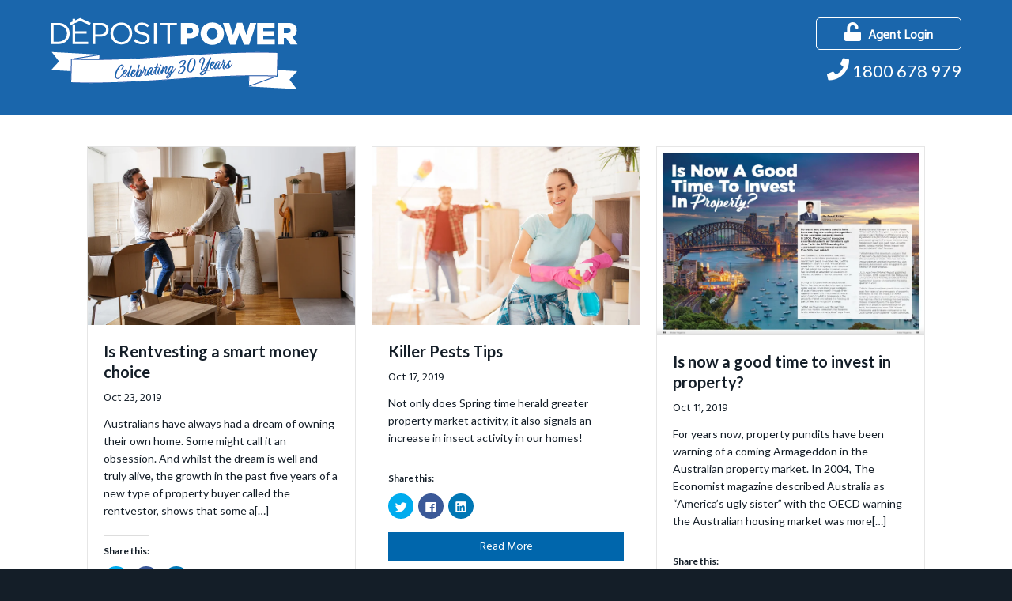

--- FILE ---
content_type: text/html; charset=UTF-8
request_url: https://blog.depositpower.com.au/
body_size: 11748
content:
<!doctype html><!--[if lt IE 7]> <html class="no-js lt-ie9 lt-ie8 lt-ie7" lang="en-au" > <![endif]--><!--[if IE 7]>    <html class="no-js lt-ie9 lt-ie8" lang="en-au" >        <![endif]--><!--[if IE 8]>    <html class="no-js lt-ie9" lang="en-au" >               <![endif]--><!--[if gt IE 8]><!--><html class="no-js" lang="en-au"><!--<![endif]--><head>
    <meta charset="utf-8">
    <meta http-equiv="X-UA-Compatible" content="IE=edge,chrome=1">
    <meta name="author" content="Deposit Power">
    <meta name="description" content="">
    <meta name="generator" content="HubSpot">
    <title>Power Press - The Deposit Power Blog</title>
    <link rel="shortcut icon" href="https://blog.depositpower.com.au/hubfs/Favicon.png">
    
<meta name="viewport" content="width=device-width, initial-scale=1">

    <script src="/hs/hsstatic/jquery-libs/static-1.1/jquery/jquery-1.7.1.js"></script>
<script>hsjQuery = window['jQuery'];</script>
    <meta property="og:description" content="">
    <meta property="og:title" content="Power Press - The Deposit Power Blog">
    <meta name="twitter:description" content="">
    <meta name="twitter:title" content="Power Press - The Deposit Power Blog">

    

    
    <style>
a.cta_button{-moz-box-sizing:content-box !important;-webkit-box-sizing:content-box !important;box-sizing:content-box !important;vertical-align:middle}.hs-breadcrumb-menu{list-style-type:none;margin:0px 0px 0px 0px;padding:0px 0px 0px 0px}.hs-breadcrumb-menu-item{float:left;padding:10px 0px 10px 10px}.hs-breadcrumb-menu-divider:before{content:'›';padding-left:10px}.hs-featured-image-link{border:0}.hs-featured-image{float:right;margin:0 0 20px 20px;max-width:50%}@media (max-width: 568px){.hs-featured-image{float:none;margin:0;width:100%;max-width:100%}}.hs-screen-reader-text{clip:rect(1px, 1px, 1px, 1px);height:1px;overflow:hidden;position:absolute !important;width:1px}
</style>

<link rel="stylesheet" href="/hs/hsstatic/BlogSocialSharingSupport/static-1.258/bundles/project.css">
<link rel="stylesheet" href="/hs/hsstatic/AsyncSupport/static-1.501/sass/comments_listing_asset.css">
    

    
<!--  Added by GoogleAnalytics integration -->
<script>
var _hsp = window._hsp = window._hsp || [];
_hsp.push(['addPrivacyConsentListener', function(consent) { if (consent.allowed || (consent.categories && consent.categories.analytics)) {
  (function(i,s,o,g,r,a,m){i['GoogleAnalyticsObject']=r;i[r]=i[r]||function(){
  (i[r].q=i[r].q||[]).push(arguments)},i[r].l=1*new Date();a=s.createElement(o),
  m=s.getElementsByTagName(o)[0];a.async=1;a.src=g;m.parentNode.insertBefore(a,m)
})(window,document,'script','//www.google-analytics.com/analytics.js','ga');
  ga('create','UA-59616607-11','auto');
  ga('send','pageview');
}}]);
</script>

<!-- /Added by GoogleAnalytics integration -->

<!--  Added by GoogleTagManager integration -->
<script>
var _hsp = window._hsp = window._hsp || [];
window.dataLayer = window.dataLayer || [];
function gtag(){dataLayer.push(arguments);}

var useGoogleConsentModeV2 = true;
var waitForUpdateMillis = 1000;



var hsLoadGtm = function loadGtm() {
    if(window._hsGtmLoadOnce) {
      return;
    }

    if (useGoogleConsentModeV2) {

      gtag('set','developer_id.dZTQ1Zm',true);

      gtag('consent', 'default', {
      'ad_storage': 'denied',
      'analytics_storage': 'denied',
      'ad_user_data': 'denied',
      'ad_personalization': 'denied',
      'wait_for_update': waitForUpdateMillis
      });

      _hsp.push(['useGoogleConsentModeV2'])
    }

    (function(w,d,s,l,i){w[l]=w[l]||[];w[l].push({'gtm.start':
    new Date().getTime(),event:'gtm.js'});var f=d.getElementsByTagName(s)[0],
    j=d.createElement(s),dl=l!='dataLayer'?'&l='+l:'';j.async=true;j.src=
    'https://www.googletagmanager.com/gtm.js?id='+i+dl;f.parentNode.insertBefore(j,f);
    })(window,document,'script','dataLayer','GTM-P8QJGRF');

    window._hsGtmLoadOnce = true;
};

_hsp.push(['addPrivacyConsentListener', function(consent){
  if(consent.allowed || (consent.categories && consent.categories.analytics)){
    hsLoadGtm();
  }
}]);

</script>

<!-- /Added by GoogleTagManager integration -->


<!-- Google Tag Manager -->
<script>(function(w,d,s,l,i){w[l]=w[l]||[];w[l].push({'gtm.start':
new Date().getTime(),event:'gtm.js'});var f=d.getElementsByTagName(s)[0],
j=d.createElement(s),dl=l!='dataLayer'?'&l='+l:'';j.async=true;j.src=
'https://www.googletagmanager.com/gtm.js?id='+i+dl;f.parentNode.insertBefore(j,f);
})(window,document,'script','dataLayer','GTM-P8QJGRF');</script>
<!-- End Google Tag Manager -->

<meta property="og:type" content="blog">
<meta name="twitter:card" content="summary">
<meta name="twitter:domain" content="blog.depositpower.com.au">
<link rel="alternate" type="application/rss+xml" href="https://blog.depositpower.com.au/rss.xml">
<script src="//platform.linkedin.com/in.js" type="text/javascript">
    lang: en_US
</script>

<meta http-equiv="content-language" content="en-au">
<link rel="stylesheet" href="//7052064.fs1.hubspotusercontent-na1.net/hubfs/7052064/hub_generated/template_assets/DEFAULT_ASSET/1767118704405/template_layout.min.css">


<link rel="stylesheet" href="https://blog.depositpower.com.au/hubfs/hub_generated/template_assets/1/9250297500/1741476704937/template_DepositPower_May2019-style.css">

<link rel="next" href="https://blog.depositpower.com.au/page/2">

</head>
<body class="blog   hs-blog-id-8606651501 hs-blog-listing" style="">
<!--  Added by GoogleTagManager integration -->
<noscript><iframe src="https://www.googletagmanager.com/ns.html?id=GTM-P8QJGRF" height="0" width="0" style="display:none;visibility:hidden"></iframe></noscript>

<!-- /Added by GoogleTagManager integration -->

    <div class="header-container-wrapper">
    <div class="header-container container-fluid">

<div class="row-fluid-wrapper row-depth-1 row-number-1 ">
<div class="row-fluid ">
<div class="span12 widget-span widget-type-global_group " style="" data-widget-type="global_group" data-x="0" data-w="12">
<div class="" data-global-widget-path="generated_global_groups/9250248555.html"><div class="row-fluid-wrapper row-depth-1 row-number-1 ">
<div class="row-fluid ">
<div class="span12 widget-span widget-type-cell custom-header" style="" data-widget-type="cell" data-x="0" data-w="12">

<div class="row-fluid-wrapper row-depth-1 row-number-2 ">
<div class="row-fluid ">
<div class="span12 widget-span widget-type-cell page-center" style="" data-widget-type="cell" data-x="0" data-w="12">

<div class="row-fluid-wrapper row-depth-1 row-number-3 ">
<div class="row-fluid ">
<div class="span6 widget-span widget-type-custom_widget " style="" data-widget-type="custom_widget" data-x="0" data-w="6">
<div id="hs_cos_wrapper_module_1556703952144601" class="hs_cos_wrapper hs_cos_wrapper_widget hs_cos_wrapper_type_module" style="" data-hs-cos-general-type="widget" data-hs-cos-type="module"><div class="custom-logo">
  <a href="https://depositpower.com.au/">
    
    <img src="https://blog.depositpower.com.au/hubfs/DepositPower_May2019/Images/DP-30-years-Horizontal.png" alt="Deposit Power">
    
  </a>
</div></div>

</div><!--end widget-span -->
<div class="span6 widget-span widget-type-custom_widget custom-header-right" style="" data-widget-type="custom_widget" data-x="6" data-w="6">
<div id="hs_cos_wrapper_module_1556703597054205" class="hs_cos_wrapper hs_cos_wrapper_widget hs_cos_wrapper_type_module widget-type-rich_text" style="" data-hs-cos-general-type="widget" data-hs-cos-type="module"><span id="hs_cos_wrapper_module_1556703597054205_" class="hs_cos_wrapper hs_cos_wrapper_widget hs_cos_wrapper_type_rich_text" style="" data-hs-cos-general-type="widget" data-hs-cos-type="rich_text"><ul>
<li><i class="fas fa-unlock"></i><a href="https://ibais.com.au/portal/dpportal/dbweb.asp?dbcgm=1&amp;act=p" target="_blank" rel="noopener">Agent Login</a></li>
</ul>
<p><i class="fas fa-phone"></i> <a href="tel:%201800678979">1800 678 979</a></p></span></div>

</div><!--end widget-span -->
</div><!--end row-->
</div><!--end row-wrapper -->

</div><!--end widget-span -->
</div><!--end row-->
</div><!--end row-wrapper -->

</div><!--end widget-span -->
</div><!--end row-->
</div><!--end row-wrapper -->
</div>
</div><!--end widget-span -->
</div><!--end row-->
</div><!--end row-wrapper -->

    </div><!--end header -->
</div><!--end header wrapper -->

<div class="body-container-wrapper">
    <div class="body-container container-fluid">

<div class="row-fluid-wrapper row-depth-1 row-number-1 ">
<div class="row-fluid ">
<div class="span12 widget-span widget-type-custom_widget " style="min-height:0;" data-widget-type="custom_widget" data-x="0" data-w="12">
<div id="hs_cos_wrapper_module_1556770519332166" class="hs_cos_wrapper hs_cos_wrapper_widget hs_cos_wrapper_type_module" style="" data-hs-cos-general-type="widget" data-hs-cos-type="module"><div class="cm-blog-banner-area" style="background-image:url(''); background-color: #1A66AC;">
  <div class="page-center">
    <div class="cm-blog-banner-area-cnt">
      
    </div>
  </div>
</div></div>

</div><!--end widget-span -->
</div><!--end row-->
</div><!--end row-wrapper -->

<div class="row-fluid-wrapper row-depth-1 row-number-2 ">
<div class="row-fluid ">
<div class="span12 widget-span widget-type-cell custom-blog-group" style="" data-widget-type="cell" data-x="0" data-w="12">

<div class="row-fluid-wrapper row-depth-1 row-number-3 ">
<div class="row-fluid ">
<div class="span12 widget-span widget-type-cell page-center content-wrapper" style="" data-widget-type="cell" data-x="0" data-w="12">

<div class="row-fluid-wrapper row-depth-1 row-number-4 ">
<div class="row-fluid ">
<div class="span12 widget-span widget-type-cell blog-content" style="" data-widget-type="cell" data-x="0" data-w="12">

<div class="row-fluid-wrapper row-depth-1 row-number-5 ">
<div class="row-fluid ">
<div class="span12 widget-span widget-type-custom_widget " style="" data-widget-type="custom_widget" data-x="0" data-w="12">
<div id="hs_cos_wrapper_module_1523032069834331" class="hs_cos_wrapper hs_cos_wrapper_widget hs_cos_wrapper_type_module widget-type-blog_content" style="" data-hs-cos-general-type="widget" data-hs-cos-type="module">
   <div class="blog-section">
<div class="blog-listing-wrapper cell-wrapper">
<div class="blog-section">
<div class="blog-listing-wrapper cell-wrapper">
<div class="post-listing">
<div class="post-item-group">
<div class="post-item">
<div class="post-item-inner">
<div class="hs-featured-image-wrapper">
<a href="https://blog.depositpower.com.au/is-rentvesting-a-smart-money-choice" title="" class="hs-featured-image-link">
<img src="https://blog.depositpower.com.au/hs-fs/hubfs/rentvesting.jpg?width=767&amp;name=rentvesting.jpg" class="hs-featured-image" alt="rentvesting">
</a>
</div>
<div class="post-item-cnt">
<div class="post-header">
<h2><a href="https://blog.depositpower.com.au/is-rentvesting-a-smart-money-choice">Is Rentvesting a smart money choice</a></h2>
</div>
<div class="custom-date">
Oct 23, 2019                 
</div>
<div class="post-body clearfix">
<p>Australians have always had a dream of owning their own home. Some might call it an obsession. And whilst the dream is well and truly alive, the growth in the past five years of a new type of property buyer called the rentvestor, shows that some a[…]</p>
</div>
<div class="custom-blog-share">
<h3 class="sd-title">Share this:</h3>
<div class="custom-blog-share-content">
<ul>
<li class="share-twitter">
<a class="share-twitter sd-button share-icon no-text" href="https://twitter.com/share?&amp;url=https://blog.depositpower.com.au/is-rentvesting-a-smart-money-choice&amp;text=Is%20Rentvesting%20a%20smart%20money%20choice" onclick="javascript:window.open(this.href, '', 'menubar=no,toolbar=no,resizable=yes,scrollbars=yes,height=220,width=600');return false;" title="Click to share on Twitter">
</a>
</li>
<li class="share-facebook">
<a class="share-facebook sd-button share-icon no-text" href="https://www.facebook.com/sharer.php?u=https://blog.depositpower.com.au/is-rentvesting-a-smart-money-choice" onclick="javascript:window.open(this.href, '', 'menubar=no,toolbar=no,resizable=yes,scrollbars=yes,height=220,width=600');return false;" title="Click to share on Facebook">
</a>
</li>
<li class="share-linkedin">
<a class="share-linkedin sd-button share-icon no-text" href="http://www.linkedin.com/shareArticle?mini=true&amp;url=https://blog.depositpower.com.au/is-rentvesting-a-smart-money-choice" onclick="javascript:window.open(this.href, '', 'menubar=no,toolbar=no,resizable=yes,scrollbars=yes,height=220,width=600');return false;" title="Click to share on LinkedIn">
</a>
</li>
</ul>
</div>
</div>
<a class="more-link" href="https://blog.depositpower.com.au/is-rentvesting-a-smart-money-choice">Read More</a>
</div>
</div>
</div>
<div class="post-item">
<div class="post-item-inner">
<div class="hs-featured-image-wrapper">
<a href="https://blog.depositpower.com.au/killer-pests-tips" title="" class="hs-featured-image-link">
<img src="https://blog.depositpower.com.au/hs-fs/hubfs/killer-pests.jpg?width=767&amp;name=killer-pests.jpg" class="hs-featured-image" alt="killer-pests">
</a>
</div>
<div class="post-item-cnt">
<div class="post-header">
<h2><a href="https://blog.depositpower.com.au/killer-pests-tips">Killer Pests Tips</a></h2>
</div>
<div class="custom-date">
Oct 17, 2019                 
</div>
<div class="post-body clearfix">
<p>Not only does Spring time herald greater property market activity, it also signals an increase in insect activity in our homes!</p>
</div>
<div class="custom-blog-share">
<h3 class="sd-title">Share this:</h3>
<div class="custom-blog-share-content">
<ul>
<li class="share-twitter">
<a class="share-twitter sd-button share-icon no-text" href="https://twitter.com/share?&amp;url=https://blog.depositpower.com.au/killer-pests-tips&amp;text=Killer%20Pests%20Tips" onclick="javascript:window.open(this.href, '', 'menubar=no,toolbar=no,resizable=yes,scrollbars=yes,height=220,width=600');return false;" title="Click to share on Twitter">
</a>
</li>
<li class="share-facebook">
<a class="share-facebook sd-button share-icon no-text" href="https://www.facebook.com/sharer.php?u=https://blog.depositpower.com.au/killer-pests-tips" onclick="javascript:window.open(this.href, '', 'menubar=no,toolbar=no,resizable=yes,scrollbars=yes,height=220,width=600');return false;" title="Click to share on Facebook">
</a>
</li>
<li class="share-linkedin">
<a class="share-linkedin sd-button share-icon no-text" href="http://www.linkedin.com/shareArticle?mini=true&amp;url=https://blog.depositpower.com.au/killer-pests-tips" onclick="javascript:window.open(this.href, '', 'menubar=no,toolbar=no,resizable=yes,scrollbars=yes,height=220,width=600');return false;" title="Click to share on LinkedIn">
</a>
</li>
</ul>
</div>
</div>
<a class="more-link" href="https://blog.depositpower.com.au/killer-pests-tips">Read More</a>
</div>
</div>
</div>
<div class="post-item">
<div class="post-item-inner">
<div class="hs-featured-image-wrapper">
<a href="https://blog.depositpower.com.au/is-now-a-good-time-to-invest-in-property" title="" class="hs-featured-image-link">
<img src="https://blog.depositpower.com.au/hs-fs/hubfs/is-now-a-good-time-to-buy-property.png?width=767&amp;name=is-now-a-good-time-to-buy-property.png" class="hs-featured-image" alt="is-now-a-good-time-to-buy-property">
</a>
</div>
<div class="post-item-cnt">
<div class="post-header">
<h2><a href="https://blog.depositpower.com.au/is-now-a-good-time-to-invest-in-property">Is now a good time to invest in property?</a></h2>
</div>
<div class="custom-date">
Oct 11, 2019                 
</div>
<div class="post-body clearfix">
<p class="p1"><span class="s1">For years now, property pundits have been warning of a coming Armageddon in the Australian property market. In 2004, The Economist magazine described Australia as “America’s ugly sister” with the OECD warning the Australian housing market was more[…]</span></p>
</div>
<div class="custom-blog-share">
<h3 class="sd-title">Share this:</h3>
<div class="custom-blog-share-content">
<ul>
<li class="share-twitter">
<a class="share-twitter sd-button share-icon no-text" href="https://twitter.com/share?&amp;url=https://blog.depositpower.com.au/is-now-a-good-time-to-invest-in-property&amp;text=Is%20now%20a%20good%20time%20to%20invest%20in%20property" onclick="javascript:window.open(this.href, '', 'menubar=no,toolbar=no,resizable=yes,scrollbars=yes,height=220,width=600');return false;" title="Click to share on Twitter">
</a>
</li>
<li class="share-facebook">
<a class="share-facebook sd-button share-icon no-text" href="https://www.facebook.com/sharer.php?u=https://blog.depositpower.com.au/is-now-a-good-time-to-invest-in-property" onclick="javascript:window.open(this.href, '', 'menubar=no,toolbar=no,resizable=yes,scrollbars=yes,height=220,width=600');return false;" title="Click to share on Facebook">
</a>
</li>
<li class="share-linkedin">
<a class="share-linkedin sd-button share-icon no-text" href="http://www.linkedin.com/shareArticle?mini=true&amp;url=https://blog.depositpower.com.au/is-now-a-good-time-to-invest-in-property" onclick="javascript:window.open(this.href, '', 'menubar=no,toolbar=no,resizable=yes,scrollbars=yes,height=220,width=600');return false;" title="Click to share on LinkedIn">
</a>
</li>
</ul>
</div>
</div>
<a class="more-link" href="https://blog.depositpower.com.au/is-now-a-good-time-to-invest-in-property">Read More</a>
</div>
</div>
</div>
<div class="post-item">
<div class="post-item-inner">
<div class="hs-featured-image-wrapper">
<a href="https://blog.depositpower.com.au/first-home-buyers-securing-property-with-deposit-guarantees" title="" class="hs-featured-image-link">
<img src="https://blog.depositpower.com.au/hs-fs/hubfs/Stock%20images/Attractive%20young%20couple%20moving%20house%20getting%20ready%20to%20unpack%20a%20cardboard%20carton%20of%20personal%20possessions%20below%20a%20big%20window.jpeg?width=767&amp;name=Attractive%20young%20couple%20moving%20house%20getting%20ready%20to%20unpack%20a%20cardboard%20carton%20of%20personal%20possessions%20below%20a%20big%20window.jpeg" class="hs-featured-image" alt="Attractive young couple moving house getting ready to unpack a cardboard carton of personal possessions below a big window">
</a>
</div>
<div class="post-item-cnt">
<div class="post-header">
<h2><a href="https://blog.depositpower.com.au/first-home-buyers-securing-property-with-deposit-guarantees">First Home Buyers securing property with Deposit Guarantees</a></h2>
</div>
<div class="custom-date">
Sep 09, 2019                 
</div>
<div class="post-body clearfix">
<p style="font-weight: 400;">August was Deposit Power’s strongest trading month this year!</p>
</div>
<div class="custom-blog-share">
<h3 class="sd-title">Share this:</h3>
<div class="custom-blog-share-content">
<ul>
<li class="share-twitter">
<a class="share-twitter sd-button share-icon no-text" href="https://twitter.com/share?&amp;url=https://blog.depositpower.com.au/first-home-buyers-securing-property-with-deposit-guarantees&amp;text=First%20Home%20Buyers%20securing%20property%20with%20Deposit%20Guarantees" onclick="javascript:window.open(this.href, '', 'menubar=no,toolbar=no,resizable=yes,scrollbars=yes,height=220,width=600');return false;" title="Click to share on Twitter">
</a>
</li>
<li class="share-facebook">
<a class="share-facebook sd-button share-icon no-text" href="https://www.facebook.com/sharer.php?u=https://blog.depositpower.com.au/first-home-buyers-securing-property-with-deposit-guarantees" onclick="javascript:window.open(this.href, '', 'menubar=no,toolbar=no,resizable=yes,scrollbars=yes,height=220,width=600');return false;" title="Click to share on Facebook">
</a>
</li>
<li class="share-linkedin">
<a class="share-linkedin sd-button share-icon no-text" href="http://www.linkedin.com/shareArticle?mini=true&amp;url=https://blog.depositpower.com.au/first-home-buyers-securing-property-with-deposit-guarantees" onclick="javascript:window.open(this.href, '', 'menubar=no,toolbar=no,resizable=yes,scrollbars=yes,height=220,width=600');return false;" title="Click to share on LinkedIn">
</a>
</li>
</ul>
</div>
</div>
<a class="more-link" href="https://blog.depositpower.com.au/first-home-buyers-securing-property-with-deposit-guarantees">Read More</a>
</div>
</div>
</div>
<div class="post-item">
<div class="post-item-inner">
<div class="hs-featured-image-wrapper">
<a href="https://blog.depositpower.com.au/is-the-property-market-rebounding" title="" class="hs-featured-image-link">
<img src="https://blog.depositpower.com.au/hs-fs/hubfs/Stock%20images/Loving%20couple%20looking%20at%20their%20dream%20house.jpeg?width=767&amp;name=Loving%20couple%20looking%20at%20their%20dream%20house.jpeg" class="hs-featured-image" alt="Loving couple looking at their dream house">
</a>
</div>
<div class="post-item-cnt">
<div class="post-header">
<h2><a href="https://blog.depositpower.com.au/is-the-property-market-rebounding">Is the Property Market Rebounding?</a></h2>
</div>
<div class="custom-date">
Jul 15, 2019                 
</div>
<div class="post-body clearfix">
<p>First the good news…… the worst of the property market declines appear to be behind us and it now looks like we are entering a period of greater stabilisation for the remainder of this year and into next.</p>
</div>
<div class="custom-blog-share">
<h3 class="sd-title">Share this:</h3>
<div class="custom-blog-share-content">
<ul>
<li class="share-twitter">
<a class="share-twitter sd-button share-icon no-text" href="https://twitter.com/share?&amp;url=https://blog.depositpower.com.au/is-the-property-market-rebounding&amp;text=Is%20the%20Property%20Market%20Rebounding" onclick="javascript:window.open(this.href, '', 'menubar=no,toolbar=no,resizable=yes,scrollbars=yes,height=220,width=600');return false;" title="Click to share on Twitter">
</a>
</li>
<li class="share-facebook">
<a class="share-facebook sd-button share-icon no-text" href="https://www.facebook.com/sharer.php?u=https://blog.depositpower.com.au/is-the-property-market-rebounding" onclick="javascript:window.open(this.href, '', 'menubar=no,toolbar=no,resizable=yes,scrollbars=yes,height=220,width=600');return false;" title="Click to share on Facebook">
</a>
</li>
<li class="share-linkedin">
<a class="share-linkedin sd-button share-icon no-text" href="http://www.linkedin.com/shareArticle?mini=true&amp;url=https://blog.depositpower.com.au/is-the-property-market-rebounding" onclick="javascript:window.open(this.href, '', 'menubar=no,toolbar=no,resizable=yes,scrollbars=yes,height=220,width=600');return false;" title="Click to share on LinkedIn">
</a>
</li>
</ul>
</div>
</div>
<a class="more-link" href="https://blog.depositpower.com.au/is-the-property-market-rebounding">Read More</a>
</div>
</div>
</div>
<div class="post-item">
<div class="post-item-inner">
<div class="hs-featured-image-wrapper">
<a href="https://blog.depositpower.com.au/how-to-win-when-bidding-at-an-auction" title="" class="hs-featured-image-link">
<img src="https://blog.depositpower.com.au/hs-fs/hubfs/Auction%20Buyers%20Guide%20-%2011%20July%202019.jpg?width=767&amp;name=Auction%20Buyers%20Guide%20-%2011%20July%202019.jpg" class="hs-featured-image" alt="Auction Buyers Guide - 11 July 2019">
</a>
</div>
<div class="post-item-cnt">
<div class="post-header">
<h2><a href="https://blog.depositpower.com.au/how-to-win-when-bidding-at-an-auction">How to Win When Bidding at an Auction</a></h2>
</div>
<div class="custom-date">
Jun 18, 2019                 
</div>
<div class="post-body clearfix">
<p>You’ve done all the hard work getting the customer’s loan pre-approved so they can go to auction. But as we all know, the auction process is very stressful for many people. So below are some tips to help them achieve success. We also discuss auction[…]</p>
</div>
<div class="custom-blog-share">
<h3 class="sd-title">Share this:</h3>
<div class="custom-blog-share-content">
<ul>
<li class="share-twitter">
<a class="share-twitter sd-button share-icon no-text" href="https://twitter.com/share?&amp;url=https://blog.depositpower.com.au/how-to-win-when-bidding-at-an-auction&amp;text=How%20to%20Win%20When%20Bidding%20at%20an%20Auction" onclick="javascript:window.open(this.href, '', 'menubar=no,toolbar=no,resizable=yes,scrollbars=yes,height=220,width=600');return false;" title="Click to share on Twitter">
</a>
</li>
<li class="share-facebook">
<a class="share-facebook sd-button share-icon no-text" href="https://www.facebook.com/sharer.php?u=https://blog.depositpower.com.au/how-to-win-when-bidding-at-an-auction" onclick="javascript:window.open(this.href, '', 'menubar=no,toolbar=no,resizable=yes,scrollbars=yes,height=220,width=600');return false;" title="Click to share on Facebook">
</a>
</li>
<li class="share-linkedin">
<a class="share-linkedin sd-button share-icon no-text" href="http://www.linkedin.com/shareArticle?mini=true&amp;url=https://blog.depositpower.com.au/how-to-win-when-bidding-at-an-auction" onclick="javascript:window.open(this.href, '', 'menubar=no,toolbar=no,resizable=yes,scrollbars=yes,height=220,width=600');return false;" title="Click to share on LinkedIn">
</a>
</li>
</ul>
</div>
</div>
<a class="more-link" href="https://blog.depositpower.com.au/how-to-win-when-bidding-at-an-auction">Read More</a>
</div>
</div>
</div>
<div class="post-item">
<div class="post-item-inner">
<div class="hs-featured-image-wrapper">
<a href="https://blog.depositpower.com.au/first-home-buyers-re-enter-the-property-market" title="" class="hs-featured-image-link">
<img src="https://blog.depositpower.com.au/hs-fs/hubfs/first-home-buyers-reenter.jpg?width=767&amp;name=first-home-buyers-reenter.jpg" class="hs-featured-image" alt="first-home-buyers-reenter">
</a>
</div>
<div class="post-item-cnt">
<div class="post-header">
<h2><a href="https://blog.depositpower.com.au/first-home-buyers-re-enter-the-property-market">First home buyers re-enter the property market</a></h2>
</div>
<div class="custom-date">
Jun 14, 2019                 
</div>
<div class="post-body clearfix">
<p>After sitting on the sidelines for the past few years, first home buyers have re-entered the market following a decline in property prices over the past 12 months, according to Grant Bailey, General Manager of Deposit Power.</p>
</div>
<div class="custom-blog-share">
<h3 class="sd-title">Share this:</h3>
<div class="custom-blog-share-content">
<ul>
<li class="share-twitter">
<a class="share-twitter sd-button share-icon no-text" href="https://twitter.com/share?&amp;url=https://blog.depositpower.com.au/first-home-buyers-re-enter-the-property-market&amp;text=First%20home%20buyers%20re-enter%20the%20property%20market" onclick="javascript:window.open(this.href, '', 'menubar=no,toolbar=no,resizable=yes,scrollbars=yes,height=220,width=600');return false;" title="Click to share on Twitter">
</a>
</li>
<li class="share-facebook">
<a class="share-facebook sd-button share-icon no-text" href="https://www.facebook.com/sharer.php?u=https://blog.depositpower.com.au/first-home-buyers-re-enter-the-property-market" onclick="javascript:window.open(this.href, '', 'menubar=no,toolbar=no,resizable=yes,scrollbars=yes,height=220,width=600');return false;" title="Click to share on Facebook">
</a>
</li>
<li class="share-linkedin">
<a class="share-linkedin sd-button share-icon no-text" href="http://www.linkedin.com/shareArticle?mini=true&amp;url=https://blog.depositpower.com.au/first-home-buyers-re-enter-the-property-market" onclick="javascript:window.open(this.href, '', 'menubar=no,toolbar=no,resizable=yes,scrollbars=yes,height=220,width=600');return false;" title="Click to share on LinkedIn">
</a>
</li>
</ul>
</div>
</div>
<a class="more-link" href="https://blog.depositpower.com.au/first-home-buyers-re-enter-the-property-market">Read More</a>
</div>
</div>
</div>
<div class="post-item">
<div class="post-item-inner">
<div class="hs-featured-image-wrapper">
<a href="https://blog.depositpower.com.au/auction-clearance-rates-are-up" title="" class="hs-featured-image-link">
<img src="https://blog.depositpower.com.au/hs-fs/hubfs/couple-investment-key-1288482%20(1).jpg?width=767&amp;name=couple-investment-key-1288482%20(1).jpg" class="hs-featured-image" alt="couple-investment-key-1288482 (1)">
</a>
</div>
<div class="post-item-cnt">
<div class="post-header">
<h2><a href="https://blog.depositpower.com.au/auction-clearance-rates-are-up">Auction Clearance Rates Are Up!</a></h2>
</div>
<div class="custom-date">
Jun 13, 2019                 
</div>
<div class="post-body clearfix">
<p>So does that mean the market decline is over?</p>
</div>
<div class="custom-blog-share">
<h3 class="sd-title">Share this:</h3>
<div class="custom-blog-share-content">
<ul>
<li class="share-twitter">
<a class="share-twitter sd-button share-icon no-text" href="https://twitter.com/share?&amp;url=https://blog.depositpower.com.au/auction-clearance-rates-are-up&amp;text=Auction%20Clearance%20Rates%20Are%20Up!" onclick="javascript:window.open(this.href, '', 'menubar=no,toolbar=no,resizable=yes,scrollbars=yes,height=220,width=600');return false;" title="Click to share on Twitter">
</a>
</li>
<li class="share-facebook">
<a class="share-facebook sd-button share-icon no-text" href="https://www.facebook.com/sharer.php?u=https://blog.depositpower.com.au/auction-clearance-rates-are-up" onclick="javascript:window.open(this.href, '', 'menubar=no,toolbar=no,resizable=yes,scrollbars=yes,height=220,width=600');return false;" title="Click to share on Facebook">
</a>
</li>
<li class="share-linkedin">
<a class="share-linkedin sd-button share-icon no-text" href="http://www.linkedin.com/shareArticle?mini=true&amp;url=https://blog.depositpower.com.au/auction-clearance-rates-are-up" onclick="javascript:window.open(this.href, '', 'menubar=no,toolbar=no,resizable=yes,scrollbars=yes,height=220,width=600');return false;" title="Click to share on LinkedIn">
</a>
</li>
</ul>
</div>
</div>
<a class="more-link" href="https://blog.depositpower.com.au/auction-clearance-rates-are-up">Read More</a>
</div>
</div>
</div>
<div class="post-item">
<div class="post-item-inner">
<div class="hs-featured-image-wrapper">
<a href="https://blog.depositpower.com.au/why-banks-are-shying-away-from-issuing-bank-guarantees" title="" class="hs-featured-image-link">
<img src="https://blog.depositpower.com.au/hs-fs/hubfs/account-bank-banking-862730.jpg?width=767&amp;name=account-bank-banking-862730.jpg" class="hs-featured-image" alt="account-bank-banking-862730">
</a>
</div>
<div class="post-item-cnt">
<div class="post-header">
<h2><a href="https://blog.depositpower.com.au/why-banks-are-shying-away-from-issuing-bank-guarantees">Why Banks are shying away from issuing Bank Guarantees</a></h2>
</div>
<div class="custom-date">
Jun 12, 2019                 
</div>
<div class="post-body clearfix">
<p>A bank guarantee is an undertaking issued by a bank to a beneficiary for a specific amount of money that has the effect of guaranteeing the liabilities or commitments of one party to another. A bank guarantee cannot be issued unless the bank has[…]</p>
</div>
<div class="custom-blog-share">
<h3 class="sd-title">Share this:</h3>
<div class="custom-blog-share-content">
<ul>
<li class="share-twitter">
<a class="share-twitter sd-button share-icon no-text" href="https://twitter.com/share?&amp;url=https://blog.depositpower.com.au/why-banks-are-shying-away-from-issuing-bank-guarantees&amp;text=Why%20Banks%20are%20shying%20away%20from%20issuing%20Bank%20Guarantees" onclick="javascript:window.open(this.href, '', 'menubar=no,toolbar=no,resizable=yes,scrollbars=yes,height=220,width=600');return false;" title="Click to share on Twitter">
</a>
</li>
<li class="share-facebook">
<a class="share-facebook sd-button share-icon no-text" href="https://www.facebook.com/sharer.php?u=https://blog.depositpower.com.au/why-banks-are-shying-away-from-issuing-bank-guarantees" onclick="javascript:window.open(this.href, '', 'menubar=no,toolbar=no,resizable=yes,scrollbars=yes,height=220,width=600');return false;" title="Click to share on Facebook">
</a>
</li>
<li class="share-linkedin">
<a class="share-linkedin sd-button share-icon no-text" href="http://www.linkedin.com/shareArticle?mini=true&amp;url=https://blog.depositpower.com.au/why-banks-are-shying-away-from-issuing-bank-guarantees" onclick="javascript:window.open(this.href, '', 'menubar=no,toolbar=no,resizable=yes,scrollbars=yes,height=220,width=600');return false;" title="Click to share on LinkedIn">
</a>
</li>
</ul>
</div>
</div>
<a class="more-link" href="https://blog.depositpower.com.au/why-banks-are-shying-away-from-issuing-bank-guarantees">Read More</a>
</div>
</div>
</div>
<div class="post-item">
<div class="post-item-inner">
<div class="hs-featured-image-wrapper">
<a href="https://blog.depositpower.com.au/the-property-market-first-home-buyers" title="" class="hs-featured-image-link">
<img src="https://blog.depositpower.com.au/hs-fs/hubfs/poster2.jpg?width=767&amp;name=poster2.jpg" class="hs-featured-image" alt="poster2">
</a>
</div>
<div class="post-item-cnt">
<div class="post-header">
<h2><a href="https://blog.depositpower.com.au/the-property-market-first-home-buyers">The Property Market &amp; First Home Buyers</a></h2>
</div>
<div class="custom-date">
May 23, 2019                 
</div>
<div class="post-body clearfix">
<p>Now that the Federal election is over and brokers can breathe a sigh of relief, we can all get on with helping our clients without looking over our backs.</p>
</div>
<div class="custom-blog-share">
<h3 class="sd-title">Share this:</h3>
<div class="custom-blog-share-content">
<ul>
<li class="share-twitter">
<a class="share-twitter sd-button share-icon no-text" href="https://twitter.com/share?&amp;url=https://blog.depositpower.com.au/the-property-market-first-home-buyers&amp;text=The%20Property%20Market%20&amp;%20First%20Home%20Buyers" onclick="javascript:window.open(this.href, '', 'menubar=no,toolbar=no,resizable=yes,scrollbars=yes,height=220,width=600');return false;" title="Click to share on Twitter">
</a>
</li>
<li class="share-facebook">
<a class="share-facebook sd-button share-icon no-text" href="https://www.facebook.com/sharer.php?u=https://blog.depositpower.com.au/the-property-market-first-home-buyers" onclick="javascript:window.open(this.href, '', 'menubar=no,toolbar=no,resizable=yes,scrollbars=yes,height=220,width=600');return false;" title="Click to share on Facebook">
</a>
</li>
<li class="share-linkedin">
<a class="share-linkedin sd-button share-icon no-text" href="http://www.linkedin.com/shareArticle?mini=true&amp;url=https://blog.depositpower.com.au/the-property-market-first-home-buyers" onclick="javascript:window.open(this.href, '', 'menubar=no,toolbar=no,resizable=yes,scrollbars=yes,height=220,width=600');return false;" title="Click to share on LinkedIn">
</a>
</li>
</ul>
</div>
</div>
<a class="more-link" href="https://blog.depositpower.com.au/the-property-market-first-home-buyers">Read More</a>
</div>
</div>
</div>
<div class="post-item">
<div class="post-item-inner">
<div class="hs-featured-image-wrapper">
<a href="https://blog.depositpower.com.au/first-home-buyer-scheme" title="" class="hs-featured-image-link">
<img src="https://blog.depositpower.com.au/hs-fs/hubfs/First-home-buyer-scheme-banner.jpg?width=767&amp;name=First-home-buyer-scheme-banner.jpg" class="hs-featured-image" alt="First-home-buyer-scheme-banner">
</a>
</div>
<div class="post-item-cnt">
<div class="post-header">
<h2><a href="https://blog.depositpower.com.au/first-home-buyer-scheme">First Home Buyer Scheme</a></h2>
</div>
<div class="custom-date">
May 13, 2019                 
</div>
<div class="post-body clearfix">
<p>Deposit Power welcomes the Coalition’s proposed <strong>First Home Loan Deposit</strong> Scheme that will offer up to $500 million in equity through the National Housing Finance and Investment Corporation. General Manager of Deposit Power, Grant Bailey stated "given[…]</p>
</div>
<div class="custom-blog-share">
<h3 class="sd-title">Share this:</h3>
<div class="custom-blog-share-content">
<ul>
<li class="share-twitter">
<a class="share-twitter sd-button share-icon no-text" href="https://twitter.com/share?&amp;url=https://blog.depositpower.com.au/first-home-buyer-scheme&amp;text=First%20Home%20Buyer%20Scheme" onclick="javascript:window.open(this.href, '', 'menubar=no,toolbar=no,resizable=yes,scrollbars=yes,height=220,width=600');return false;" title="Click to share on Twitter">
</a>
</li>
<li class="share-facebook">
<a class="share-facebook sd-button share-icon no-text" href="https://www.facebook.com/sharer.php?u=https://blog.depositpower.com.au/first-home-buyer-scheme" onclick="javascript:window.open(this.href, '', 'menubar=no,toolbar=no,resizable=yes,scrollbars=yes,height=220,width=600');return false;" title="Click to share on Facebook">
</a>
</li>
<li class="share-linkedin">
<a class="share-linkedin sd-button share-icon no-text" href="http://www.linkedin.com/shareArticle?mini=true&amp;url=https://blog.depositpower.com.au/first-home-buyer-scheme" onclick="javascript:window.open(this.href, '', 'menubar=no,toolbar=no,resizable=yes,scrollbars=yes,height=220,width=600');return false;" title="Click to share on LinkedIn">
</a>
</li>
</ul>
</div>
</div>
<a class="more-link" href="https://blog.depositpower.com.au/first-home-buyer-scheme">Read More</a>
</div>
</div>
</div>
<div class="post-item">
<div class="post-item-inner">
<div class="hs-featured-image-wrapper">
<a href="https://blog.depositpower.com.au/bond-deposits-on-the-rise-in-cooling-market" title="" class="hs-featured-image-link">
<img src="https://blog.depositpower.com.au/hs-fs/hubfs/AFR-article.jpg?width=767&amp;name=AFR-article.jpg" class="hs-featured-image" alt="AFR-article">
</a>
</div>
<div class="post-item-cnt">
<div class="post-header">
<h2><a href="https://blog.depositpower.com.au/bond-deposits-on-the-rise-in-cooling-market">Deposit Power Bonds on the rise in cooling market</a></h2>
</div>
<div class="custom-date">
May 09, 2019                 
</div>
<div class="post-body clearfix">
<p>Sydney first home buyer&nbsp;Luke Handren found his first opportunity to break into the housing market when it cooled in 2017.</p>
</div>
<div class="custom-blog-share">
<h3 class="sd-title">Share this:</h3>
<div class="custom-blog-share-content">
<ul>
<li class="share-twitter">
<a class="share-twitter sd-button share-icon no-text" href="https://twitter.com/share?&amp;url=https://blog.depositpower.com.au/bond-deposits-on-the-rise-in-cooling-market&amp;text=Deposit%20Power%20Bonds%20on%20the%20rise%20in%20cooling%20market" onclick="javascript:window.open(this.href, '', 'menubar=no,toolbar=no,resizable=yes,scrollbars=yes,height=220,width=600');return false;" title="Click to share on Twitter">
</a>
</li>
<li class="share-facebook">
<a class="share-facebook sd-button share-icon no-text" href="https://www.facebook.com/sharer.php?u=https://blog.depositpower.com.au/bond-deposits-on-the-rise-in-cooling-market" onclick="javascript:window.open(this.href, '', 'menubar=no,toolbar=no,resizable=yes,scrollbars=yes,height=220,width=600');return false;" title="Click to share on Facebook">
</a>
</li>
<li class="share-linkedin">
<a class="share-linkedin sd-button share-icon no-text" href="http://www.linkedin.com/shareArticle?mini=true&amp;url=https://blog.depositpower.com.au/bond-deposits-on-the-rise-in-cooling-market" onclick="javascript:window.open(this.href, '', 'menubar=no,toolbar=no,resizable=yes,scrollbars=yes,height=220,width=600');return false;" title="Click to share on LinkedIn">
</a>
</li>
</ul>
</div>
</div>
<a class="more-link" href="https://blog.depositpower.com.au/bond-deposits-on-the-rise-in-cooling-market">Read More</a>
</div>
</div>
</div>
<div class="post-item">
<div class="post-item-inner">
<div class="hs-featured-image-wrapper">
<a href="https://blog.depositpower.com.au/we-support-you" title="" class="hs-featured-image-link">
<img src="https://blog.depositpower.com.au/hs-fs/hubfs/poster2.jpg?width=767&amp;name=poster2.jpg" class="hs-featured-image" alt="poster2">
</a>
</div>
<div class="post-item-cnt">
<div class="post-header">
<h2><a href="https://blog.depositpower.com.au/we-support-you">We Support YOU!</a></h2>
</div>
<div class="custom-date">
Feb 21, 2019                 
</div>
<div class="post-body clearfix">
<p>In light of the recent headwinds that the mortgage broking industry is currently facing, we wanted to let you know that Deposit Power stands shoulder to shoulder with Mortgage Brokers in their efforts to ensure this important national industry,[…]</p>
</div>
<div class="custom-blog-share">
<h3 class="sd-title">Share this:</h3>
<div class="custom-blog-share-content">
<ul>
<li class="share-twitter">
<a class="share-twitter sd-button share-icon no-text" href="https://twitter.com/share?&amp;url=https://blog.depositpower.com.au/we-support-you&amp;text=We%20Support%20YOU!" onclick="javascript:window.open(this.href, '', 'menubar=no,toolbar=no,resizable=yes,scrollbars=yes,height=220,width=600');return false;" title="Click to share on Twitter">
</a>
</li>
<li class="share-facebook">
<a class="share-facebook sd-button share-icon no-text" href="https://www.facebook.com/sharer.php?u=https://blog.depositpower.com.au/we-support-you" onclick="javascript:window.open(this.href, '', 'menubar=no,toolbar=no,resizable=yes,scrollbars=yes,height=220,width=600');return false;" title="Click to share on Facebook">
</a>
</li>
<li class="share-linkedin">
<a class="share-linkedin sd-button share-icon no-text" href="http://www.linkedin.com/shareArticle?mini=true&amp;url=https://blog.depositpower.com.au/we-support-you" onclick="javascript:window.open(this.href, '', 'menubar=no,toolbar=no,resizable=yes,scrollbars=yes,height=220,width=600');return false;" title="Click to share on LinkedIn">
</a>
</li>
</ul>
</div>
</div>
<a class="more-link" href="https://blog.depositpower.com.au/we-support-you">Read More</a>
</div>
</div>
</div>
<div class="post-item">
<div class="post-item-inner">
<div class="hs-featured-image-wrapper">
<a href="https://blog.depositpower.com.au/tips-for-saving-for-your-home-deposit" title="" class="hs-featured-image-link">
<img src="https://blog.depositpower.com.au/hs-fs/hubfs/Savings.jpeg?width=767&amp;name=Savings.jpeg" class="hs-featured-image" alt="Savings">
</a>
</div>
<div class="post-item-cnt">
<div class="post-header">
<h2><a href="https://blog.depositpower.com.au/tips-for-saving-for-your-home-deposit">Tips for saving for your home deposit…</a></h2>
</div>
<div class="custom-date">
Feb 20, 2019                 
</div>
<div class="post-body clearfix">
<p>The struggle to save is real with the time now being more than 5 years to save for the average deposit amount.</p>
</div>
<div class="custom-blog-share">
<h3 class="sd-title">Share this:</h3>
<div class="custom-blog-share-content">
<ul>
<li class="share-twitter">
<a class="share-twitter sd-button share-icon no-text" href="https://twitter.com/share?&amp;url=https://blog.depositpower.com.au/tips-for-saving-for-your-home-deposit&amp;text=Tips%20for%20saving%20for%20your%20home%20deposit…" onclick="javascript:window.open(this.href, '', 'menubar=no,toolbar=no,resizable=yes,scrollbars=yes,height=220,width=600');return false;" title="Click to share on Twitter">
</a>
</li>
<li class="share-facebook">
<a class="share-facebook sd-button share-icon no-text" href="https://www.facebook.com/sharer.php?u=https://blog.depositpower.com.au/tips-for-saving-for-your-home-deposit" onclick="javascript:window.open(this.href, '', 'menubar=no,toolbar=no,resizable=yes,scrollbars=yes,height=220,width=600');return false;" title="Click to share on Facebook">
</a>
</li>
<li class="share-linkedin">
<a class="share-linkedin sd-button share-icon no-text" href="http://www.linkedin.com/shareArticle?mini=true&amp;url=https://blog.depositpower.com.au/tips-for-saving-for-your-home-deposit" onclick="javascript:window.open(this.href, '', 'menubar=no,toolbar=no,resizable=yes,scrollbars=yes,height=220,width=600');return false;" title="Click to share on LinkedIn">
</a>
</li>
</ul>
</div>
</div>
<a class="more-link" href="https://blog.depositpower.com.au/tips-for-saving-for-your-home-deposit">Read More</a>
</div>
</div>
</div>
<div class="post-item">
<div class="post-item-inner">
<div class="hs-featured-image-wrapper">
<a href="https://blog.depositpower.com.au/where-are-property-values-heading" title="" class="hs-featured-image-link">
<img src="https://blog.depositpower.com.au/hs-fs/hubfs/property.jpeg?width=767&amp;name=property.jpeg" class="hs-featured-image" alt="property">
</a>
</div>
<div class="post-item-cnt">
<div class="post-header">
<h2><a href="https://blog.depositpower.com.au/where-are-property-values-heading">Where are property values heading?</a></h2>
</div>
<div class="custom-date">
Feb 19, 2019                 
</div>
<div class="post-body clearfix">
<p>Despite the doom and gloom in the media of further property declines, we do not anticipate prices will experience the sorts of falls that some commentators are predicting. There are several reasons for this.</p>
</div>
<div class="custom-blog-share">
<h3 class="sd-title">Share this:</h3>
<div class="custom-blog-share-content">
<ul>
<li class="share-twitter">
<a class="share-twitter sd-button share-icon no-text" href="https://twitter.com/share?&amp;url=https://blog.depositpower.com.au/where-are-property-values-heading&amp;text=Where%20are%20property%20values%20heading" onclick="javascript:window.open(this.href, '', 'menubar=no,toolbar=no,resizable=yes,scrollbars=yes,height=220,width=600');return false;" title="Click to share on Twitter">
</a>
</li>
<li class="share-facebook">
<a class="share-facebook sd-button share-icon no-text" href="https://www.facebook.com/sharer.php?u=https://blog.depositpower.com.au/where-are-property-values-heading" onclick="javascript:window.open(this.href, '', 'menubar=no,toolbar=no,resizable=yes,scrollbars=yes,height=220,width=600');return false;" title="Click to share on Facebook">
</a>
</li>
<li class="share-linkedin">
<a class="share-linkedin sd-button share-icon no-text" href="http://www.linkedin.com/shareArticle?mini=true&amp;url=https://blog.depositpower.com.au/where-are-property-values-heading" onclick="javascript:window.open(this.href, '', 'menubar=no,toolbar=no,resizable=yes,scrollbars=yes,height=220,width=600');return false;" title="Click to share on LinkedIn">
</a>
</li>
</ul>
</div>
</div>
<a class="more-link" href="https://blog.depositpower.com.au/where-are-property-values-heading">Read More</a>
</div>
</div>
</div>
<div class="post-item">
<div class="post-item-inner">
<div class="hs-featured-image-wrapper">
<a href="https://blog.depositpower.com.au/merry-christmas-from-deposit-power" title="" class="hs-featured-image-link">
<img src="https://blog.depositpower.com.au/hs-fs/hubfs/216a3c36-89ea-4160-b410-4352a3f08717.gif?width=767&amp;name=216a3c36-89ea-4160-b410-4352a3f08717.gif" class="hs-featured-image" alt="216a3c36-89ea-4160-b410-4352a3f08717">
</a>
</div>
<div class="post-item-cnt">
<div class="post-header">
<h2><a href="https://blog.depositpower.com.au/merry-christmas-from-deposit-power">Merry Christmas from Deposit Power</a></h2>
</div>
<div class="custom-date">
Dec 17, 2018                 
</div>
<div class="post-body clearfix">
<p>With the festive season fast approaching, we would like to take this opportunity to advise that…</p>
</div>
<div class="custom-blog-share">
<h3 class="sd-title">Share this:</h3>
<div class="custom-blog-share-content">
<ul>
<li class="share-twitter">
<a class="share-twitter sd-button share-icon no-text" href="https://twitter.com/share?&amp;url=https://blog.depositpower.com.au/merry-christmas-from-deposit-power&amp;text=Merry%20Christmas%20from%20Deposit%20Power" onclick="javascript:window.open(this.href, '', 'menubar=no,toolbar=no,resizable=yes,scrollbars=yes,height=220,width=600');return false;" title="Click to share on Twitter">
</a>
</li>
<li class="share-facebook">
<a class="share-facebook sd-button share-icon no-text" href="https://www.facebook.com/sharer.php?u=https://blog.depositpower.com.au/merry-christmas-from-deposit-power" onclick="javascript:window.open(this.href, '', 'menubar=no,toolbar=no,resizable=yes,scrollbars=yes,height=220,width=600');return false;" title="Click to share on Facebook">
</a>
</li>
<li class="share-linkedin">
<a class="share-linkedin sd-button share-icon no-text" href="http://www.linkedin.com/shareArticle?mini=true&amp;url=https://blog.depositpower.com.au/merry-christmas-from-deposit-power" onclick="javascript:window.open(this.href, '', 'menubar=no,toolbar=no,resizable=yes,scrollbars=yes,height=220,width=600');return false;" title="Click to share on LinkedIn">
</a>
</li>
</ul>
</div>
</div>
<a class="more-link" href="https://blog.depositpower.com.au/merry-christmas-from-deposit-power">Read More</a>
</div>
</div>
</div>
<div class="post-item">
<div class="post-item-inner">
<div class="hs-featured-image-wrapper">
<a href="https://blog.depositpower.com.au/do-you-have-a-customer-who-has-bought-off-the-plan-and-now-needs-to-settle-in-a-declining-property-market-heres-how-you-can-help" title="" class="hs-featured-image-link">
<img src="https://blog.depositpower.com.au/hs-fs/hubfs/blog_post_img.jpg?width=767&amp;name=blog_post_img.jpg" class="hs-featured-image" alt="blog_post_img">
</a>
</div>
<div class="post-item-cnt">
<div class="post-header">
<h2><a href="https://blog.depositpower.com.au/do-you-have-a-customer-who-has-bought-off-the-plan-and-now-needs-to-settle-in-a-declining-property-market-heres-how-you-can-help">Do you have a customer who has bought ‘off the plan’ and now needs to settle in a declining property market? Here’s how you can help……</a></h2>
</div>
<div class="custom-date">
Nov 27, 2018                 
</div>
<div class="post-body clearfix">
<p>In a declining property market, one of the potential pitfalls is the valuation on the completed property not valuing at or near the purchase price on the contract of sale. There are a number of ways you can guide your client through these[…]</p>
</div>
<div class="custom-blog-share">
<h3 class="sd-title">Share this:</h3>
<div class="custom-blog-share-content">
<ul>
<li class="share-twitter">
<a class="share-twitter sd-button share-icon no-text" href="https://twitter.com/share?&amp;url=https://blog.depositpower.com.au/do-you-have-a-customer-who-has-bought-off-the-plan-and-now-needs-to-settle-in-a-declining-property-market-heres-how-you-can-help&amp;text=Do%20you%20have%20a%20customer%20who%20has%20bought%20‘off%20the%20plan’%20and%20now%20needs%20to%20settle%20in%20a%20declining%20property%20market?%20Here’s%20how%20you%20can%20help……" onclick="javascript:window.open(this.href, '', 'menubar=no,toolbar=no,resizable=yes,scrollbars=yes,height=220,width=600');return false;" title="Click to share on Twitter">
</a>
</li>
<li class="share-facebook">
<a class="share-facebook sd-button share-icon no-text" href="https://www.facebook.com/sharer.php?u=https://blog.depositpower.com.au/do-you-have-a-customer-who-has-bought-off-the-plan-and-now-needs-to-settle-in-a-declining-property-market-heres-how-you-can-help" onclick="javascript:window.open(this.href, '', 'menubar=no,toolbar=no,resizable=yes,scrollbars=yes,height=220,width=600');return false;" title="Click to share on Facebook">
</a>
</li>
<li class="share-linkedin">
<a class="share-linkedin sd-button share-icon no-text" href="http://www.linkedin.com/shareArticle?mini=true&amp;url=https://blog.depositpower.com.au/do-you-have-a-customer-who-has-bought-off-the-plan-and-now-needs-to-settle-in-a-declining-property-market-heres-how-you-can-help" onclick="javascript:window.open(this.href, '', 'menubar=no,toolbar=no,resizable=yes,scrollbars=yes,height=220,width=600');return false;" title="Click to share on LinkedIn">
</a>
</li>
</ul>
</div>
</div>
<a class="more-link" href="https://blog.depositpower.com.au/do-you-have-a-customer-who-has-bought-off-the-plan-and-now-needs-to-settle-in-a-declining-property-market-heres-how-you-can-help">Read More</a>
</div>
</div>
</div>
<div class="post-item">
<div class="post-item-inner">
<div class="hs-featured-image-wrapper">
<a href="https://blog.depositpower.com.au/why-the-rba-might-increase-interest-rates-much-sooner-than-the-experts-think" title="" class="hs-featured-image-link">
<img src="https://blog.depositpower.com.au/hs-fs/hubfs/increase-interest-rate.jpg?width=767&amp;name=increase-interest-rate.jpg" class="hs-featured-image" alt="increase-interest-rate">
</a>
</div>
<div class="post-item-cnt">
<div class="post-header">
<h2><a href="https://blog.depositpower.com.au/why-the-rba-might-increase-interest-rates-much-sooner-than-the-experts-think">Why the RBA might increase interest rates much sooner than the ‘experts’ think!</a></h2>
</div>
<div class="custom-date">
Nov 20, 2018                 
</div>
<div class="post-body clearfix">
<p>In an October 2018 survey of over 30 economists, 87% believed the next rate move by the RBA will be an increase. No surprises there really, after all we have had an extended period of historically low interest rates. Interestingly though, the vast[…]</p>
</div>
<div class="custom-blog-share">
<h3 class="sd-title">Share this:</h3>
<div class="custom-blog-share-content">
<ul>
<li class="share-twitter">
<a class="share-twitter sd-button share-icon no-text" href="https://twitter.com/share?&amp;url=https://blog.depositpower.com.au/why-the-rba-might-increase-interest-rates-much-sooner-than-the-experts-think&amp;text=Why%20the%20RBA%20might%20increase%20interest%20rates%20much%20sooner%20than%20the%20‘experts’%20think!" onclick="javascript:window.open(this.href, '', 'menubar=no,toolbar=no,resizable=yes,scrollbars=yes,height=220,width=600');return false;" title="Click to share on Twitter">
</a>
</li>
<li class="share-facebook">
<a class="share-facebook sd-button share-icon no-text" href="https://www.facebook.com/sharer.php?u=https://blog.depositpower.com.au/why-the-rba-might-increase-interest-rates-much-sooner-than-the-experts-think" onclick="javascript:window.open(this.href, '', 'menubar=no,toolbar=no,resizable=yes,scrollbars=yes,height=220,width=600');return false;" title="Click to share on Facebook">
</a>
</li>
<li class="share-linkedin">
<a class="share-linkedin sd-button share-icon no-text" href="http://www.linkedin.com/shareArticle?mini=true&amp;url=https://blog.depositpower.com.au/why-the-rba-might-increase-interest-rates-much-sooner-than-the-experts-think" onclick="javascript:window.open(this.href, '', 'menubar=no,toolbar=no,resizable=yes,scrollbars=yes,height=220,width=600');return false;" title="Click to share on LinkedIn">
</a>
</li>
</ul>
</div>
</div>
<a class="more-link" href="https://blog.depositpower.com.au/why-the-rba-might-increase-interest-rates-much-sooner-than-the-experts-think">Read More</a>
</div>
</div>
</div>
<div class="post-item">
<div class="post-item-inner">
<div class="hs-featured-image-wrapper">
<a href="https://blog.depositpower.com.au/deposit-power-at-the-2018-australian-mortgage-awards" title="" class="hs-featured-image-link">
<img src="https://blog.depositpower.com.au/hs-fs/hubfs/DP-AMA-Sponsorship.jpg?width=767&amp;name=DP-AMA-Sponsorship.jpg" class="hs-featured-image" alt="DP-AMA-Sponsorship">
</a>
</div>
<div class="post-item-cnt">
<div class="post-header">
<h2><a href="https://blog.depositpower.com.au/deposit-power-at-the-2018-australian-mortgage-awards">Deposit Power at the 2018 Australian Mortgage Awards</a></h2>
</div>
<div class="custom-date">
Nov 06, 2018                 
</div>
<div class="post-body clearfix">
</div>
<div class="custom-blog-share">
<h3 class="sd-title">Share this:</h3>
<div class="custom-blog-share-content">
<ul>
<li class="share-twitter">
<a class="share-twitter sd-button share-icon no-text" href="https://twitter.com/share?&amp;url=https://blog.depositpower.com.au/deposit-power-at-the-2018-australian-mortgage-awards&amp;text=Deposit%20Power%20at%20the%202018%20Australian%20Mortgage%20Awards" onclick="javascript:window.open(this.href, '', 'menubar=no,toolbar=no,resizable=yes,scrollbars=yes,height=220,width=600');return false;" title="Click to share on Twitter">
</a>
</li>
<li class="share-facebook">
<a class="share-facebook sd-button share-icon no-text" href="https://www.facebook.com/sharer.php?u=https://blog.depositpower.com.au/deposit-power-at-the-2018-australian-mortgage-awards" onclick="javascript:window.open(this.href, '', 'menubar=no,toolbar=no,resizable=yes,scrollbars=yes,height=220,width=600');return false;" title="Click to share on Facebook">
</a>
</li>
<li class="share-linkedin">
<a class="share-linkedin sd-button share-icon no-text" href="http://www.linkedin.com/shareArticle?mini=true&amp;url=https://blog.depositpower.com.au/deposit-power-at-the-2018-australian-mortgage-awards" onclick="javascript:window.open(this.href, '', 'menubar=no,toolbar=no,resizable=yes,scrollbars=yes,height=220,width=600');return false;" title="Click to share on LinkedIn">
</a>
</li>
</ul>
</div>
</div>
<a class="more-link" href="https://blog.depositpower.com.au/deposit-power-at-the-2018-australian-mortgage-awards">Read More</a>
</div>
</div>
</div>
<div class="post-item">
<div class="post-item-inner">
<div class="hs-featured-image-wrapper">
<a href="https://blog.depositpower.com.au/the-next-generation-of-homes" title="" class="hs-featured-image-link">
<img src="https://blog.depositpower.com.au/hs-fs/hubfs/Next-Generation-Of-Homes.jpg?width=767&amp;name=Next-Generation-Of-Homes.jpg" class="hs-featured-image" alt="Next-Generation-Of-Homes">
</a>
</div>
<div class="post-item-cnt">
<div class="post-header">
<h2><a href="https://blog.depositpower.com.au/the-next-generation-of-homes">The Next Generation of Homes</a></h2>
</div>
<div class="custom-date">
Oct 29, 2018                 
</div>
<div class="post-body clearfix">
<p>Is it time to say goodbye to your house keys? Very possibly! The next generation in home security is a home that is capable of recognising you and your needs. Can you imagine not having to fumble about with the climate control and worrying about if[…]</p>
</div>
<div class="custom-blog-share">
<h3 class="sd-title">Share this:</h3>
<div class="custom-blog-share-content">
<ul>
<li class="share-twitter">
<a class="share-twitter sd-button share-icon no-text" href="https://twitter.com/share?&amp;url=https://blog.depositpower.com.au/the-next-generation-of-homes&amp;text=The%20Next%20Generation%20of%20Homes" onclick="javascript:window.open(this.href, '', 'menubar=no,toolbar=no,resizable=yes,scrollbars=yes,height=220,width=600');return false;" title="Click to share on Twitter">
</a>
</li>
<li class="share-facebook">
<a class="share-facebook sd-button share-icon no-text" href="https://www.facebook.com/sharer.php?u=https://blog.depositpower.com.au/the-next-generation-of-homes" onclick="javascript:window.open(this.href, '', 'menubar=no,toolbar=no,resizable=yes,scrollbars=yes,height=220,width=600');return false;" title="Click to share on Facebook">
</a>
</li>
<li class="share-linkedin">
<a class="share-linkedin sd-button share-icon no-text" href="http://www.linkedin.com/shareArticle?mini=true&amp;url=https://blog.depositpower.com.au/the-next-generation-of-homes" onclick="javascript:window.open(this.href, '', 'menubar=no,toolbar=no,resizable=yes,scrollbars=yes,height=220,width=600');return false;" title="Click to share on LinkedIn">
</a>
</li>
</ul>
</div>
</div>
<a class="more-link" href="https://blog.depositpower.com.au/the-next-generation-of-homes">Read More</a>
</div>
</div>
</div>
<div class="post-item">
<div class="post-item-inner">
<div class="hs-featured-image-wrapper">
<a href="https://blog.depositpower.com.au/location-location-location" title="" class="hs-featured-image-link">
<img src="https://blog.depositpower.com.au/hs-fs/hubfs/Location-Location-Location.jpg?width=767&amp;name=Location-Location-Location.jpg" class="hs-featured-image" alt="Location-Location-Location">
</a>
</div>
<div class="post-item-cnt">
<div class="post-header">
<h2><a href="https://blog.depositpower.com.au/location-location-location">Location! Location!! Location!!!</a></h2>
</div>
<div class="custom-date">
Oct 22, 2018                 
</div>
<div class="post-body clearfix">
<p>We hear people say it all the time, real estate is all about the location! When it comes to buying property it's never a one size fits all solution.</p>
</div>
<div class="custom-blog-share">
<h3 class="sd-title">Share this:</h3>
<div class="custom-blog-share-content">
<ul>
<li class="share-twitter">
<a class="share-twitter sd-button share-icon no-text" href="https://twitter.com/share?&amp;url=https://blog.depositpower.com.au/location-location-location&amp;text=Location!%20Location!!%20Location!!!" onclick="javascript:window.open(this.href, '', 'menubar=no,toolbar=no,resizable=yes,scrollbars=yes,height=220,width=600');return false;" title="Click to share on Twitter">
</a>
</li>
<li class="share-facebook">
<a class="share-facebook sd-button share-icon no-text" href="https://www.facebook.com/sharer.php?u=https://blog.depositpower.com.au/location-location-location" onclick="javascript:window.open(this.href, '', 'menubar=no,toolbar=no,resizable=yes,scrollbars=yes,height=220,width=600');return false;" title="Click to share on Facebook">
</a>
</li>
<li class="share-linkedin">
<a class="share-linkedin sd-button share-icon no-text" href="http://www.linkedin.com/shareArticle?mini=true&amp;url=https://blog.depositpower.com.au/location-location-location" onclick="javascript:window.open(this.href, '', 'menubar=no,toolbar=no,resizable=yes,scrollbars=yes,height=220,width=600');return false;" title="Click to share on LinkedIn">
</a>
</li>
</ul>
</div>
</div>
<a class="more-link" href="https://blog.depositpower.com.au/location-location-location">Read More</a>
</div>
</div>
</div>
</div>
</div>
<div class="blog-pagination">
<a class="next-posts-link" href="https://blog.depositpower.com.au/page/2">Next</a>
</div>
</div>
</div>
</div>
</div>
</div>

</div><!--end widget-span -->
</div><!--end row-->
</div><!--end row-wrapper -->

<div class="row-fluid-wrapper row-depth-1 row-number-6 ">
<div class="row-fluid ">
<div class="span12 widget-span widget-type-custom_widget " style="" data-widget-type="custom_widget" data-x="0" data-w="12">
<div id="hs_cos_wrapper_module_1523032063950328" class="hs_cos_wrapper hs_cos_wrapper_widget hs_cos_wrapper_type_module widget-type-blog_comments" style="" data-hs-cos-general-type="widget" data-hs-cos-type="module"><span id="hs_cos_wrapper_module_1523032063950328_blog_comments" class="hs_cos_wrapper hs_cos_wrapper_widget hs_cos_wrapper_type_blog_comments" style="" data-hs-cos-general-type="widget" data-hs-cos-type="blog_comments">
</span></div>

</div><!--end widget-span -->
</div><!--end row-->
</div><!--end row-wrapper -->

</div><!--end widget-span -->
</div><!--end row-->
</div><!--end row-wrapper -->

</div><!--end widget-span -->
</div><!--end row-->
</div><!--end row-wrapper -->

</div><!--end widget-span -->
</div><!--end row-->
</div><!--end row-wrapper -->

<div class="row-fluid-wrapper row-depth-1 row-number-7 ">
<div class="row-fluid ">
<div class="span12 widget-span widget-type-custom_widget " style="min-height:0;" data-widget-type="custom_widget" data-x="0" data-w="12">
<div id="hs_cos_wrapper_module_1556774051244547" class="hs_cos_wrapper hs_cos_wrapper_widget hs_cos_wrapper_type_module" style="" data-hs-cos-general-type="widget" data-hs-cos-type="module"></div>

</div><!--end widget-span -->
</div><!--end row-->
</div><!--end row-wrapper -->

    </div><!--end body -->
</div><!--end body wrapper -->

<div class="footer-container-wrapper">
    <div class="footer-container container-fluid">

<div class="row-fluid-wrapper row-depth-1 row-number-1 ">
<div class="row-fluid ">
<div class="span12 widget-span widget-type-global_group " style="" data-widget-type="global_group" data-x="0" data-w="12">
<div class="" data-global-widget-path="generated_global_groups/9250248551.html"><div class="row-fluid-wrapper row-depth-1 row-number-1 ">
<div class="row-fluid ">
<div class="span12 widget-span widget-type-custom_widget " style="" data-widget-type="custom_widget" data-x="0" data-w="12">
<div id="hs_cos_wrapper_module_15567051379011013" class="hs_cos_wrapper hs_cos_wrapper_widget hs_cos_wrapper_type_module" style="" data-hs-cos-general-type="widget" data-hs-cos-type="module"><div class="custom-bottom-pane-grp">
  <div class="page-center">
    <div class="custom-bottom-pane-cnt-grp">
      <div class="custom-bottom-pane-contact-grp">
        <div class="custom-bottom-pane-contact-telephone">
          <h6 class="fl-callout-title">
            <small>
              <i class="fi-telephone" aria-hidden="true"></i>
            </small>
            <span>1800 678 979</span>
          </h6>
        </div>
        <div class="custom-bottom-pane-contact-mail">
          <h6 class="fl-callout-title">
            <small>
              <i class="dashicons dashicons-before dashicons-email-alt" aria-hidden="true"></i>
            </small>
            <span>info@depositpower.com.au</span>
          </h6>
        </div>
        <div class="custom-bottom-pane-contact-social">
          <ul class="alignright">
            <li class="ssi-facebook">
              <a href="https://www.facebook.com/depositpower/" target="_blank" rel="noopener noreferrer">
                <svg class="social-facebook" viewbox="0 0 32 32" width="100%" height="100%">
                  <title>facebook</title>
                  <path class="path1" d="M23.738.214v4.714h-2.804c-1.023 0-1.714.214-2.071.643s-.536 1.071-.536 1.929v3.375h5.232l-.696 5.286h-4.536v13.554h-5.464V16.161H8.309v-5.286h4.554V6.982c0-2.214.62-3.932 1.857-5.152S17.607 0 19.666 0c1.75 0 3.107.071 4.071.214z"></path>
                </svg>
              </a>
            </li>
            <li class="ssi-instagram">
              <a href="https://www.instagram.com/depositpower/" target="_blank" rel="noopener noreferrer">
                <svg class="social-instagram" viewbox="0 0 32 32" width="100%" height="100%">
                  <title>instagram</title>
                  <path class="path1" d="M29.448 15.936c0 2.661-.029 4.502-.087 5.525-.116 2.416-.836 4.288-2.161 5.613s-3.195 2.045-5.613 2.161c-1.023.057-2.864.087-5.525.087s-4.502-.029-5.525-.087c-2.416-.116-4.287-.836-5.612-2.161s-2.045-3.195-2.161-5.613c-.059-1.021-.087-2.864-.087-5.525s.029-4.502.087-5.525c.116-2.416.836-4.287 2.161-5.612s3.195-2.045 5.612-2.161c1.021-.057 2.864-.087 5.525-.087s4.502.029 5.525.087c2.416.116 4.288.836 5.613 2.161s2.045 3.195 2.161 5.612c.059 1.023.087 2.864.087 5.525zM17.396 4.948c-.807.005-1.252.009-1.334.009s-.525-.004-1.334-.009c-.807-.005-1.42-.005-1.839 0-.418.005-.979.023-1.682.052s-1.302.088-1.795.175c-.495.088-.909.195-1.246.323-.58.232-1.093.57-1.534 1.011s-.779.954-1.011 1.534c-.129.338-.236.752-.323 1.246s-.145 1.093-.175 1.795c-.029.704-.046 1.264-.052 1.682s-.005 1.032 0 1.839c.005.807.009 1.252.009 1.334s-.004.525-.009 1.334c-.005.807-.005 1.42 0 1.839.005.418.023.979.052 1.682s.088 1.302.175 1.795c.088.495.195.909.323 1.246.232.58.57 1.093 1.011 1.534s.952.779 1.534 1.011c.338.129.752.236 1.246.323.493.087 1.093.145 1.795.175.704.029 1.264.046 1.682.052s1.03.005 1.839 0c.807-.005 1.252-.009 1.334-.009.08 0 .525.004 1.334.009.807.005 1.42.005 1.839 0 .418-.005.979-.023 1.682-.052s1.302-.087 1.795-.175c.493-.087.909-.195 1.246-.323.58-.232 1.093-.57 1.534-1.011s.779-.952 1.011-1.534c.129-.337.236-.752.323-1.246.087-.493.145-1.093.175-1.795.029-.704.046-1.264.052-1.682s.005-1.03 0-1.839c-.005-.807-.009-1.252-.009-1.334 0-.08.004-.525.009-1.334.005-.807.005-1.42 0-1.839-.005-.418-.023-.979-.052-1.682s-.087-1.302-.175-1.795c-.087-.493-.195-.909-.323-1.246-.232-.58-.57-1.093-1.011-1.534s-.954-.779-1.534-1.011c-.337-.129-.752-.236-1.246-.323S21.619 5.03 20.917 5c-.704-.029-1.264-.046-1.682-.052-.418-.007-1.03-.007-1.839 0zm3.531 6.125c1.336 1.336 2.004 2.957 2.004 4.862s-.668 3.527-2.004 4.863c-1.336 1.336-2.957 2.004-4.863 2.004s-3.527-.668-4.863-2.004c-1.338-1.336-2.005-2.957-2.005-4.863s.668-3.527 2.004-4.863c1.336-1.336 2.957-2.004 4.863-2.004 1.907 0 3.527.668 4.864 2.004zm-1.709 8.018c.871-.871 1.307-1.923 1.307-3.155s-.436-2.284-1.307-3.155-1.923-1.307-3.155-1.307-2.284.436-3.155 1.307-1.307 1.923-1.307 3.155.436 2.284 1.307 3.155 1.923 1.307 3.155 1.307 2.284-.436 3.155-1.307zm5.125-11.434c.314.314.471.691.471 1.132s-.157.82-.471 1.132c-.314.314-.691.471-1.132.471s-.82-.157-1.132-.471c-.314-.314-.471-.691-.471-1.132s.157-.82.471-1.132c.314-.314.691-.471 1.132-.471.441.002.818.159 1.132.471z"></path>
                </svg>
              </a>
            </li>
            <li class="ssi-linkedin"><a href="https://www.linkedin.com/company/deposit-power" target="_blank" rel="noopener noreferrer">
              <svg class="social-linkedin" viewbox="0 0 32 32" width="100%" height="100%">
                <title>linkedin</title>
                <path class="path1" d="M8.518 11.161v17.696H2.625V11.161h5.893zm.375-5.465Q8.911 7 7.991 7.875t-2.42.875h-.036q-1.464 0-2.357-.875t-.893-2.179q0-1.321.92-2.188t2.402-.866 2.375.866.911 2.188zm20.821 13.018v10.143h-5.875v-9.464q0-1.875-.723-2.938t-2.259-1.063q-1.125 0-1.884.616t-1.134 1.527q-.196.536-.196 1.446v9.875h-5.875q.036-7.125.036-11.554t-.018-5.286l-.018-.857h5.875v2.571h-.036q.357-.571.732-1t1.009-.929 1.554-.777 2.045-.277q3.054 0 4.911 2.027t1.857 5.938z"></path>
              </svg>
              </a>
            </li>
            <li class="ssi-twitter">
              <a href="https://twitter.com/depositpower" target="_blank" rel="noopener noreferrer">
                <svg class="social-twitter" viewbox="0 0 32 32" width="100%" height="100%">
                  <title>twitter</title>
                  <path class="path1" d="M30.071 7.286q-1.196 1.75-2.893 2.982.018.25.018.75 0 2.321-.679 4.634t-2.063 4.437-3.295 3.759-4.607 2.607-5.768.973q-4.839 0-8.857-2.589.625.071 1.393.071 4.018 0 7.161-2.464-1.875-.036-3.357-1.152t-2.036-2.848q.589.089 1.089.089.768 0 1.518-.196-2-.411-3.313-1.991t-1.313-3.67v-.071q1.214.679 2.607.732-1.179-.786-1.875-2.054t-.696-2.75q0-1.571.786-2.911Q6.052 8.285 9.15 9.883t6.634 1.777q-.143-.679-.143-1.321 0-2.393 1.688-4.08t4.08-1.688q2.5 0 4.214 1.821 1.946-.375 3.661-1.393-.661 2.054-2.536 3.179 1.661-.179 3.321-.893z"></path>
                </svg>
              </a>
            </li>
            <li class="ssi-youtube">
              <a href="https://www.youtube.com/channel/UCgp0sX6IMTVBQwfzdHuVgxQ" target="_blank" rel="noopener noreferrer">
                <svg class="social-youtube" viewbox="0 0 32 32" width="100%" height="100%">
                  <title>youtube</title>
                  <path class="path1" d="M29.7 10.3s-.3-2-1.1-2.8c-1.1-1.1-2.3-1.1-2.8-1.2C21.9 6 16 6 16 6s-5.9 0-9.8.3c-.6.1-1.7.1-2.8 1.2-.8.9-1.1 2.8-1.1 2.8S2 12.6 2 14.9v2.2c0 2.3.3 4.6.3 4.6s.3 2 1.1 2.8c1.1 1.1 2.5 1.1 3.1 1.2 2.2.2 9.5.3 9.5.3s5.9 0 9.8-.3c.5-.1 1.7-.1 2.8-1.2.8-.9 1.1-2.8 1.1-2.8s.3-2.3.3-4.6v-2.2c0-2.3-.3-4.6-.3-4.6zm-16.6 9.4v-8l7.6 4-7.6 4z"></path>
                </svg>
              </a>
            </li>
          </ul>	
        </div>
      </div>
      <p><span>MAILING ADDRESS: GPO Box 2586 Sydney, NSW 2001. TRADING ADDRESS: Level 6, 309 George Street, Sydney, NSW 2000 Deposit Power is the registered Trademark of DP Bonds Pty Ltd.</span></p>
    </div>
  </div> 
</div></div>

</div><!--end widget-span -->
</div><!--end row-->
</div><!--end row-wrapper -->

<div class="row-fluid-wrapper row-depth-1 row-number-2 ">
<div class="row-fluid ">
<div class="span12 widget-span widget-type-cell custom-footer" style="" data-widget-type="cell" data-x="0" data-w="12">

<div class="row-fluid-wrapper row-depth-1 row-number-3 ">
<div class="row-fluid ">
<div class="span12 widget-span widget-type-cell page-center" style="" data-widget-type="cell" data-x="0" data-w="12">

<div class="row-fluid-wrapper row-depth-1 row-number-4 ">
<div class="row-fluid ">
<div class="span12 widget-span widget-type-custom_widget custom-footer-menu" style="" data-widget-type="custom_widget" data-x="0" data-w="12">
<div id="hs_cos_wrapper_module_1556794003885324" class="hs_cos_wrapper hs_cos_wrapper_widget hs_cos_wrapper_type_module widget-type-simple_menu" style="" data-hs-cos-general-type="widget" data-hs-cos-type="module"><span id="hs_cos_wrapper_module_1556794003885324_" class="hs_cos_wrapper hs_cos_wrapper_widget hs_cos_wrapper_type_simple_menu" style="" data-hs-cos-general-type="widget" data-hs-cos-type="simple_menu"><div id="hs_menu_wrapper_module_1556794003885324_" class="hs-menu-wrapper active-branch flyouts hs-menu-flow-horizontal" role="navigation" data-sitemap-name="" data-menu-id="" aria-label="Navigation Menu">
 <ul role="menu">
  <li class="hs-menu-item hs-menu-depth-1" role="none"><a href="https://depositpower.com.au/about-us/" role="menuitem" target="_self">About Us</a></li>
  <li class="hs-menu-item hs-menu-depth-1" role="none"><a href="https://depositpower.com.au/contact-us/" role="menuitem" target="_self">Contact Us</a></li>
  <li class="hs-menu-item hs-menu-depth-1" role="none"><a href="https://depositpower.com.au/careers/" role="menuitem" target="_self">Careers</a></li>
  <li class="hs-menu-item hs-menu-depth-1" role="none"><a href="https://depositpower.com.au/privacy-policy/" role="menuitem" target="_self">Privacy Policy</a></li>
  <li class="hs-menu-item hs-menu-depth-1" role="none"><a href="https://depositpower.com.au/terms-of-use/" role="menuitem" target="_self">Terms of Use</a></li>
 </ul>
</div></span></div>

</div><!--end widget-span -->
</div><!--end row-->
</div><!--end row-wrapper -->

<div class="row-fluid-wrapper row-depth-1 row-number-5 ">
<div class="row-fluid ">
<div class="span12 widget-span widget-type-custom_widget custom-copyright" style="" data-widget-type="custom_widget" data-x="0" data-w="12">
<div id="hs_cos_wrapper_module_151811919667546" class="hs_cos_wrapper hs_cos_wrapper_widget hs_cos_wrapper_type_module widget-type-rich_text" style="" data-hs-cos-general-type="widget" data-hs-cos-type="module"><span id="hs_cos_wrapper_module_151811919667546_" class="hs_cos_wrapper hs_cos_wrapper_widget hs_cos_wrapper_type_rich_text" style="" data-hs-cos-general-type="widget" data-hs-cos-type="rich_text"><p>Copyright ©&nbsp;2019 Deposit Power.</p>
<a href="#top"></a></span></div>

</div><!--end widget-span -->
</div><!--end row-->
</div><!--end row-wrapper -->

</div><!--end widget-span -->
</div><!--end row-->
</div><!--end row-wrapper -->

</div><!--end widget-span -->
</div><!--end row-->
</div><!--end row-wrapper -->
</div>
</div><!--end widget-span -->
</div><!--end row-->
</div><!--end row-wrapper -->

    </div><!--end footer -->
</div><!--end footer wrapper -->

    
<!-- HubSpot performance collection script -->
<script defer src="/hs/hsstatic/content-cwv-embed/static-1.1293/embed.js"></script>
<script src="https://blog.depositpower.com.au/hubfs/hub_generated/template_assets/1/9250301881/1741476705619/template_DepositPower_May2019-main.js"></script>
<script>
var hsVars = hsVars || {}; hsVars['language'] = 'en-au';
</script>

<script src="/hs/hsstatic/cos-i18n/static-1.53/bundles/project.js"></script>
<script src="/hs/hsstatic/AsyncSupport/static-1.501/js/comment_listing_asset.js"></script>
<script>
  function hsOnReadyPopulateCommentsFeed() {
    var options = {
      commentsUrl: "https://api-ap1.hubapi.com/comments/v3/comments/thread/public?portalId=5698736&offset=0&limit=10000&contentId=0&collectionId=8606651501",
      maxThreadDepth: 1,
      showForm: false,
      
      skipAssociateContactReason: 'blogComment',
      disableContactPromotion: true,
      
      target: "hs_form_target_9648cb5e-72bf-42db-8a01-9cc7efb12ade",
      replyTo: "Reply to <em>{{user}}</em>",
      replyingTo: "Replying to {{user}}"
    };
    window.hsPopulateCommentsFeed(options);
  }

  if (document.readyState === "complete" ||
      (document.readyState !== "loading" && !document.documentElement.doScroll)
  ) {
    hsOnReadyPopulateCommentsFeed();
  } else {
    document.addEventListener("DOMContentLoaded", hsOnReadyPopulateCommentsFeed);
  }

</script>

<script src="https://blog.depositpower.com.au/hubfs/DepositPower_May2019/JS/matchHeight.js"></script>
<script src="https://blog.depositpower.com.au/hubfs/hub_generated/module_assets/1/9279538193/1741346207981/module_Match_Height_-_DepositPower_May2019.min.js"></script>

<!-- Start of HubSpot Analytics Code -->
<script type="text/javascript">
var _hsq = _hsq || [];
_hsq.push(["setContentType", "listing-page"]);
_hsq.push(["setCanonicalUrl", "https:\/\/blog.depositpower.com.au"]);
_hsq.push(["setPageId", "8606651501"]);
_hsq.push(["setContentMetadata", {
    "contentPageId": null,
    "legacyPageId": null,
    "contentFolderId": null,
    "contentGroupId": 8606651501,
    "abTestId": null,
    "languageVariantId": null,
    "languageCode": null,
    
    
}]);
</script>

<script type="text/javascript" id="hs-script-loader" async defer src="/hs/scriptloader/5698736.js"></script>
<!-- End of HubSpot Analytics Code -->


<script type="text/javascript">
var hsVars = {
    render_id: "db2b0a9c-1715-400b-bf83-e4d0b861d771",
    ticks: 1767324910749,
    page_id: 0,
    
    content_group_id: 8606651501,
    portal_id: 5698736,
    app_hs_base_url: "https://app-ap1.hubspot.com",
    cp_hs_base_url: "https://cp-ap1.hubspot.com",
    language: "en-au",
    analytics_page_type: "listing-page",
    scp_content_type: "",
    
    analytics_page_id: "8606651501",
    category_id: 3,
    folder_id: 0,
    is_hubspot_user: false
}
</script>


<script defer src="/hs/hsstatic/HubspotToolsMenu/static-1.432/js/index.js"></script>

<!-- Google Tag Manager (noscript) -->
<noscript><iframe src="https://www.googletagmanager.com/ns.html?id=GTM-P8QJGRF" height="0" width="0" style="display:none;visibility:hidden"></iframe></noscript>
<!-- End Google Tag Manager (noscript) -->

<div id="fb-root"></div>
  <script>(function(d, s, id) {
  var js, fjs = d.getElementsByTagName(s)[0];
  if (d.getElementById(id)) return;
  js = d.createElement(s); js.id = id;
  js.src = "//connect.facebook.net/en_GB/sdk.js#xfbml=1&version=v3.0";
  fjs.parentNode.insertBefore(js, fjs);
 }(document, 'script', 'facebook-jssdk'));</script> <script>!function(d,s,id){var js,fjs=d.getElementsByTagName(s)[0];if(!d.getElementById(id)){js=d.createElement(s);js.id=id;js.src="https://platform.twitter.com/widgets.js";fjs.parentNode.insertBefore(js,fjs);}}(document,"script","twitter-wjs");</script>
 
    
    <!-- Generated by the HubSpot Template Builder - template version 1.03 -->

</body></html>

--- FILE ---
content_type: text/css
request_url: https://blog.depositpower.com.au/hubfs/hub_generated/template_assets/1/9250297500/1741476704937/template_DepositPower_May2019-style.css
body_size: 15234
content:
/* ==========================================================================
HubSpot Migrations Services - COS Boilerplate v2.0.0                              
========================================================================== */


/* ==========================================================================
Table of Contents:

1. EXTERNAL RESOURCES
2. BASE STYLES
3. COS STRUCTURE
4. MAIN NAVIGATION
5. BLOG
6. FORMS
7. BUTTONS
8. MISCELLANEOUS
9. MOBILE MEDIA QUERIES
========================================================================== */


/* ==========================================================================
1. EXTERNAL RESOURCES                                            
========================================================================== */


/* =============== @import, @font-face, and CSS File Includes =============== */

/* EX: @import url('http://example.com/example_style.css'); */

@import url('//fonts.googleapis.com/css?family=Lato:400,400i,700,700i,900,900i');
@import url('//fonts.googleapis.com/css?family=Hind');

@font-face {
  font-family: dashicons;
  src: url("//cdn2.hubspot.net/hubfs/5698736/DepositPower_May2019/Font/Dashicons-Regular.eot") format("eot"),
    url("//cdn2.hubspot.net/hubfs/5698736/DepositPower_May2019/Font/Dashicons-Regular.woff") format("woff"),
  url("//cdn2.hubspot.net/hubfs/5698736/DepositPower_May2019/Font/Dashicons-Regular.ttf") format("truetype");
  font-style: normal;
  font-weight: 400;
}

@font-face {
  font-family: "Font Awesome 5 Free";
  src: url("//cdn2.hubspot.net/hubfs/5698736/DepositPower_May2019/Font/fa-solid-900.eot?#iefix") format("embedded-opentype"),
    url("//cdn2.hubspot.net/hubfs/5698736/DepositPower_May2019/Font/fa-solid-900.woff2") format("woff2"),
    url("//cdn2.hubspot.net/hubfs/5698736/DepositPower_May2019/Font/fa-solid-900.woff") format("woff"),
    url("//cdn2.hubspot.net/hubfs/5698736/DepositPower_May2019/Font/fa-solid-900.ttf") format("truetype"),
    url("//cdn2.hubspot.net/hubfs/5698736/DepositPower_May2019/Font/fa-solid-900.svg#fontawesome") format("svg");
  font-style: normal;
  font-weight: 900;
}

@font-face {
  font-family: "foundation-icons";
  src: url("//cdn2.hubspot.net/hubfs/5698736/DepositPower_May2019/Font/foundation-icons.eot?#iefix") format("embedded-opentype"),
    url("//cdn2.hubspot.net/hubfs/5698736/DepositPower_May2019/Font/foundation-icons.woff") format("woff"),
    url("//cdn2.hubspot.net/hubfs/5698736/DepositPower_May2019/Font/foundation-icons.ttf") format("truetype"),
    url("//cdn2.hubspot.net/hubfs/5698736/DepositPower_May2019/Font/foundation-icons.svg#fontcustom") format("svg");
  font-style: normal;
  font-weight: normal;
}
@font-face {
  font-family: "social-logos";
  src: url('//cdn2.hubspot.net/hubfs/5698736/DepositPower_May2019/Font/social-logos.eot')format('eot'),
    url('//cdn2.hubspot.net/hubfs/5698736/DepositPower_May2019/Font/social-logos.woff')format('woff'),
    url('//cdn2.hubspot.net/hubfs/5698736/DepositPower_May2019/Font/social-logos.ttf') format('ttf');
  font-weight: normal;
  font-style: normal;
}


/* HubSpot_Boilerplate-modules.css is required to address style issues with the default modules and responsive grid layout */
/* Images */
img {
  max-width: 100%;
  height: auto;
  border: 0;
  -ms-interpolation-mode: bicubic;
  vertical-align: bottom; /* Suppress the space beneath the baseline */
}
img.alignRight, img.alignright{ margin: 0 0 5px 15px; }
img.alignLeft, img.alignleft{ margin: 0 15px 5px 0; }

/* Reduces min-height on bootstrap structure */
.row-fluid [class*="span"] { min-height: 1px; }

/* Blog Social Sharing */
.hs-blog-social-share .hs-blog-social-share-list {
  margin: 0;
  list-style: none !important;
}
.hs-blog-social-share .hs-blog-social-share-list .hs-blog-social-share-item {
  height: 30px;
  list-style: none !important;
}
@media (max-width: 479px){
  .hs-blog-social-share .hs-blog-social-share-list .hs-blog-social-share-item:nth-child(2) {
    float: none !important; /* Stack social icons into two rows on phones */
  }
}
.hs-blog-social-share .hs-blog-social-share-list .hs-blog-social-share-item .fb-like > span{
  vertical-align: top !important; /* Aligns Facebook icon with other social media icons */
}

/* Captcha */
#recaptcha_response_field {
  width: auto !important;
  display: inline-block !important;
}

/* line height fix for reCaptcha theme */
#recaptcha_table td {line-height: 0;}
.recaptchatable #recaptcha_response_field { min-height: 0;line-height: 12px; }

@media all and (max-width: 400px) {
  /* beat recaptcha into being responsive, !importants and specificity are necessary */
  #captcha_wrapper,
  #recaptcha_area,
  #recaptcha_area table#recaptcha_table,
  #recaptcha_area table#recaptcha_table .recaptcha_r1_c1 {
    width: auto !important;
    overflow: hidden; 
  }
  #recaptcha_area table#recaptcha_table .recaptcha_r4_c4 { width: 67px !important; }
  #recaptcha_area table#recaptcha_table #recaptcha_image { width:280px !important; }
}

/* Videos */
video {
  max-width: 100%;
  height: auto;
}

/* Date Picker */
#calroot {
  width: 202px !important;
  line-height: normal;
}
#calroot,
#calroot *,
#calroot *:before,
#calroot *:after {
  -webkit-box-sizing: content-box;
  -moz-box-sizing: content-box;
  box-sizing: content-box;
} 
#calroot select {
  min-height: 0 !important;
  padding: 1px 2px !important;
  font-family: "Lucida Grande", "Lucida Sans Unicode", "Bitstream Vera Sans", "Trebuchet MS", Verdana, sans-serif !important;
  font-size: 10px !important;
  line-height: 18px !important;
  font-weight: normal !important;
} 
#caldays {
  margin-bottom: 4px;
}

/* Responsive Embed Container (iFrame, Object, Embed)*/
@media only screen and (max-width: 767px){
  .hs-responsive-embed,
  .hs-responsive-embed.hs-responsive-embed-youtube,
  .hs-responsive-embed.hs-responsive-embed-wistia,
  .hs-responsive-embed.hs-responsive-embed-vimeo {
    position: relative;
    height: 0;
    overflow: hidden;
    padding-bottom: 56.25%;
    padding-top: 30px;
    padding-left: 0;
    padding-right: 0;
  }
  .hs-responsive-embed iframe, 
  .hs-responsive-embed object, 
  .hs-responsive-embed embed {
    position: absolute;
    top: 0;
    left: 0;
    width: 100%;
    height: 100%;
    border: 0;
  }
}
.hs-responsive-embed.hs-responsive-embed-instagram {
  padding-top: 0px;
  padding-bottom: 116.01%;
}
.hs-responsive-embed.hs-responsive-embed-pinterest {
  height: auto;
  overflow: visible;
  padding: 0 0 0 0;
}
.hs-responsive-embed.hs-responsive-embed-pinterest iframe {
  position: static;
  width: auto;
  height: auto;
}
iframe[src^="http://www.slideshare.net/slideshow/embed_code/"] {
  width: 100%;
  max-width: 100%;
}
@media (max-width: 568px) {
  iframe {
    max-width: 100%;
  }
}

/* Forms */
textarea,
input[type="text"],
input[type="password"],
input[type="datetime"],
input[type="datetime-local"],
input[type="date"],
input[type="month"],
input[type="time"],
input[type="week"],
input[type="number"],
input[type="email"],
input[type="url"],
input[type="search"],
input[type="tel"],
input[type="color"]
select {
  display: inline-block;
  -webkit-box-sizing: border-box;
  -moz-box-sizing: border-box;
  box-sizing: border-box;
}

/* Fix radio button and check box fields in multi column forms*/
.hs-form fieldset[class*="form-columns"] input[type="checkbox"].hs-input,
.hs-form fieldset[class*="form-columns"] input[type="radio"].hs-input {
  width: auto;
}

/* System Template Forms */
#email-prefs-form .email-edit {
  width: 100% !important;
  max-width: 507px !important;
}
#hs-pwd-widget-password {
  height: auto !important;
}

/* Menus */
.hs-menu-wrapper ul {
  padding: 0; 
}

/* Horizontal Menu
========================================================================== */

.hs-menu-wrapper.hs-menu-flow-horizontal ul {
  list-style: none;
  margin: 0;
}
.hs-menu-wrapper.hs-menu-flow-horizontal > ul {
  display: inline-block;
}
.hs-menu-wrapper.hs-menu-flow-horizontal > ul:before {
  content: " ";
  display: table;
}
.hs-menu-wrapper.hs-menu-flow-horizontal > ul:after {
  content: " ";
  display: table;
  clear: both;
}
.hs-menu-wrapper.hs-menu-flow-horizontal > ul li.hs-menu-depth-1 {
  float: left;
}
.hs-menu-wrapper.hs-menu-flow-horizontal > ul li a {
  display: inline-block;
}
.hs-menu-wrapper.hs-menu-flow-horizontal > ul li.hs-item-has-children {
  position: relative;
}
.hs-menu-wrapper.hs-menu-flow-horizontal.flyouts > ul li.hs-item-has-children ul.hs-menu-children-wrapper {
  visibility: hidden;
  opacity: 0;
  -webkit-transition: opacity 0.4s;
  position: absolute;
  z-index: 10;
  left: 0;
}
.hs-menu-wrapper.hs-menu-flow-horizontal > ul li.hs-item-has-children ul.hs-menu-children-wrapper li a {
  display: block;
  white-space: nowrap;
}
.hs-menu-wrapper.hs-menu-flow-horizontal.flyouts > ul li.hs-item-has-children ul.hs-menu-children-wrapper li.hs-item-has-children ul.hs-menu-children-wrapper {
  left: 100%;
  top: 0;
}
.hs-menu-wrapper.hs-menu-flow-horizontal.flyouts > ul li.hs-item-has-children:hover > ul.hs-menu-children-wrapper {
  opacity: 1;
  visibility: visible;
}
.row-fluid-wrapper:last-child .hs-menu-wrapper.hs-menu-flow-horizontal > ul {
  margin-bottom: 0;
}
.hs-menu-wrapper.hs-menu-flow-horizontal.hs-menu-show-active-branch {
  position: relative;
}
.hs-menu-wrapper.hs-menu-flow-horizontal.hs-menu-show-active-branch > ul {
  margin-bottom: 0;
}
.hs-menu-wrapper.hs-menu-flow-horizontal.hs-menu-show-active-branch > ul li.hs-item-has-children {
  position: static;
}
.hs-menu-wrapper.hs-menu-flow-horizontal.hs-menu-show-active-branch > ul li.hs-item-has-children ul.hs-menu-children-wrapper {
  display: none;
}
.hs-menu-wrapper.hs-menu-flow-horizontal.hs-menu-show-active-branch > ul li.hs-item-has-children.active-branch > ul.hs-menu-children-wrapper {
  display: block;
  visibility: visible;
  opacity: 1;
}
.hs-menu-wrapper.hs-menu-flow-horizontal.hs-menu-show-active-branch > ul li.hs-item-has-children.active-branch > ul.hs-menu-children-wrapper:before {
  content: " ";
  display: table;
}
.hs-menu-wrapper.hs-menu-flow-horizontal.hs-menu-show-active-branch > ul li.hs-item-has-children.active-branch > ul.hs-menu-children-wrapper:after {
  content: " ";
  display: table;
  clear: both;
}
.hs-menu-wrapper.hs-menu-flow-horizontal.hs-menu-show-active-branch > ul li.hs-item-has-children.active-branch > ul.hs-menu-children-wrapper > li {
  float: left;
}
.hs-menu-wrapper.hs-menu-flow-horizontal.hs-menu-show-active-branch > ul li.hs-item-has-children.active-branch > ul.hs-menu-children-wrapper > li a {
  display: inline-block;
}

/* Vertical Menu
========================================================================== */ 

.hs-menu-wrapper.hs-menu-flow-vertical {
  width: 100%;
}
.hs-menu-wrapper.hs-menu-flow-vertical ul {
  list-style: none;
  margin: 0;
}
.hs-menu-wrapper.hs-menu-flow-vertical li a {
  display: block;
}
.hs-menu-wrapper.hs-menu-flow-vertical > ul {
  margin-bottom: 0;
}
.hs-menu-wrapper.hs-menu-flow-vertical > ul li.hs-menu-depth-1 > a {
  width: auto;
}
.hs-menu-wrapper.hs-menu-flow-vertical > ul li.hs-item-has-children {
  position: relative;
}

/* Flyouts */
.hs-menu-wrapper.hs-menu-flow-vertical.flyouts > ul li.hs-item-has-children ul.hs-menu-children-wrapper {
  visibility: hidden;
  opacity: 0;
  -webkit-transition: opacity 0.4s;
  position: absolute;
  z-index: 10;
  left: 0;
}
.hs-menu-wrapper.hs-menu-flow-vertical > ul li.hs-item-has-children ul.hs-menu-children-wrapper li a {
  display: block;
  white-space: nowrap;
}
.hs-menu-wrapper.hs-menu-flow-vertical.flyouts > ul li.hs-item-has-children ul.hs-menu-children-wrapper {
  left: 100%;
  top: 0;
}
.hs-menu-wrapper.hs-menu-flow-vertical.flyouts > ul li.hs-item-has-children:hover > ul.hs-menu-children-wrapper {
  opacity: 1;
  visibility: visible;
}


@media (max-width: 767px) {
  .hs-menu-wrapper, .hs-menu-wrapper * {
    -webkit-box-sizing: border-box;
    -moz-box-sizing: border-box;
    box-sizing: border-box;
    display: block;
    width: 100%;
  }
  .hs-menu-wrapper.hs-menu-flow-horizontal ul {
    list-style: none;
    margin: 0;
    display: block;
  }
  .hs-menu-wrapper.hs-menu-flow-horizontal > ul {
    display: block;
  }
  .hs-menu-wrapper.hs-menu-flow-horizontal > ul li.hs-menu-depth-1 {
    float: none;
  }
  .hs-menu-wrapper.hs-menu-flow-horizontal > ul li a,
  .hs-menu-wrapper.hs-menu-flow-horizontal > ul li.hs-item-has-children ul.hs-menu-children-wrapper li a,
  .hs-menu-wrapper.hs-menu-flow-horizontal.hs-menu-show-active-branch > ul li.hs-item-has-children.active-branch > ul.hs-menu-children-wrapper > li a {
    display: block;
  }

  /* Stacking Horizontal Nav for Mobile */
  .hs-menu-wrapper.hs-menu-flow-horizontal>ul li.hs-item-has-children ul.hs-menu-children-wrapper {
    visibility: visible !important;
    opacity: 1 !important;
    position: static !important;
  }
  .hs-menu-wrapper.hs-menu-flow-horizontal ul ul ul {
    padding: 0;
  }
  .hs-menu-wrapper.hs-menu-flow-horizontal>ul li.hs-item-has-children ul.hs-menu-children-wrapper li a {
    white-space: normal;
  }

  /* Stacking Vertical Nav for Mobile */
  .hs-menu-wrapper.hs-menu-flow-vertical.flyouts > ul li.hs-item-has-children ul.hs-menu-children-wrapper  {
    position: static;
    opacity: 1;
    visibility: visible;
  }
}

.hs-menu-wrapper.hs-menu-flow-vertical.no-flyouts .hs-menu-children-wrapper {
  visibility: visible;
  opacity: 1;
}
.hs-menu-wrapper.hs-menu-flow-horizontal.no-flyouts > ul li.hs-item-has-children ul.hs-menu-children-wrapper {
  display: block;
  visibility: visible;
  opacity: 1;
}

/* Space Module */
.widget-type-space { visibility: hidden; }

/* Blog Author Section */
.hs-author-social-links { display: inline-block; }
.hs-author-social-links a.hs-author-social-link {
  width: 24px;
  height: 24px;
  border-width: 0px;
  border: 0px;
  line-height: 24px;
  background-size: 24px 24px;
  background-repeat: no-repeat;
  display: inline-block;
  text-indent: -99999px;
}
.hs-author-social-links a.hs-author-social-link.hs-social-facebook {
  background-image: url("//static.hubspot.com/final/img/common/icons/social/facebook-24x24.png");
}
.hs-author-social-links a.hs-author-social-link.hs-social-linkedin {
  background-image: url("//static.hubspot.com/final/img/common/icons/social/linkedin-24x24.png");
}
.hs-author-social-links a.hs-author-social-link.hs-social-twitter {
  background-image: url("//static.hubspot.com/final/img/common/icons/social/twitter-24x24.png");
}
.hs-author-social-links a.hs-author-social-link.hs-social-google-plus {
  background-image: url("//static.hubspot.com/final/img/common/icons/social/googleplus-24x24.png");
}

/* Fix for CTA border box issue */
.hs-cta-wrapper a {
  box-sizing: content-box;
  -moz-box-sizing: content-box;
  -webkit-box-sizing: content-box;
}

/*
* jQuery FlexSlider v2.0
* http://www.woothemes.com/flexslider/
*
* Copyright 2012 WooThemes
* Free to use under the GPLv2 license.
* http://www.gnu.org/licenses/gpl-2.0.html
*
* Contributing author: Tyler Smith (@mbmufffin)
*/

/* Wrapper */
.hs_cos_wrapper_type_image_slider {
  display: block;
  overflow: hidden
}

/* Browser Resets */
.hs_cos_flex-container a:active,
.hs_cos_flex-slider a:active,
.hs_cos_flex-container a:focus,
.hs_cos_flex-slider a:focus  {outline: none;}
.hs_cos_flex-slides,
.hs_cos_flex-control-nav,
.hs_cos_flex-direction-nav {margin: 0; padding: 0; list-style: none;}

/* No JavaScript Fallback */
/* If you are not using another script, such as Modernizr, make sure you
* include js that eliminates this class on page load */

/* FlexSlider Default Theme
*********************************/
.hs_cos_flex-slider {margin: 0 0 60px; padding: 0; background: #fff; border: 0; position: relative; -webkit-border-radius: 4px; -moz-border-radius: 4px; -o-border-radius: 4px; border-radius: 4px; zoom: 1;}
.hs_cos_flex-viewport {max-height: 2000px; -webkit-transition: all 1s ease; -moz-transition: all 1s ease; transition: all 1s ease;}
.loading .hs_cos_flex-viewport {max-height: 300px;}
.hs_cos_flex-slider .hs_cos_flex-slides {zoom: 1;}

.carousel li {margin-right: 5px}

/* FlexSlider Necessary Styles
*********************************/
.hs_cos_flex-slider .hs_cos_flex-slides > li {display: none; -webkit-backface-visibility: hidden; position: relative;} /* Hide the slides before the JS is loaded. Avoids image jumping */
.hs_cos_flex-slider .hs_cos_flex-slides img {width: 100%; display: block; border-radius: 0px;}
.hs_cos_flex-pauseplay span {text-transform: capitalize;}

/* Clearfix for the .hs_cos_flex-slides element */
.hs_cos_flex-slides:after {content: "."; display: block; clear: both; visibility: hidden; line-height: 0; height: 0;}
html[xmlns] .hs_cos_flex-slides {display: block;}
* html .hs_cos_flex-slides {height: 1%;}


/* Direction Nav */
.hs_cos_flex-direction-nav {*height: 0;}
.hs_cos_flex-direction-nav a {width: 30px; height: 30px; margin: -20px 0 0; display: block; background: url("//cdn2.hubspotqa.com/local/hub/124/file-52894-png/bg_direction_nav.png") no-repeat 0 0; position: absolute; top: 50%; z-index: 10; cursor: pointer; text-indent: -9999px; opacity: 0; -webkit-transition: all .3s ease;}
.hs_cos_flex-direction-nav .hs_cos_flex-next {background-position: 100% 0; right: -36px; }
.hs_cos_flex-direction-nav .hs_cos_flex-prev {left: -36px;}
.hs_cos_flex-slider:hover .hs_cos_flex-next {opacity: 0.8; right: 5px;}
.hs_cos_flex-slider:hover .hs_cos_flex-prev {opacity: 0.8; left: 5px;}
.hs_cos_flex-slider:hover .hs_cos_flex-next:hover, .hs_cos_flex-slider:hover .hs_cos_flex-prev:hover {opacity: 1;}
.hs_cos_flex-direction-nav .hs_cos_flex-disabled {opacity: .3!important; filter:alpha(opacity=30); cursor: default;}

/* Direction Nav for the Thumbnail Carousel */
.hs_cos_flex_thumbnavs-direction-nav {
  margin: 0px;
  padding: 0px;
  list-style: none;
}
.hs_cos_flex_thumbnavs-direction-nav {*height: 0;}
.hs_cos_flex_thumbnavs-direction-nav a {width: 30px; height: 140px; margin: -60px 0 0; display: block; background: url("//cdn2.hubspotqa.com/local/hub/124/file-52894-png/bg_direction_nav.png") no-repeat 0 40%; position: absolute; top: 50%; z-index: 10; cursor: pointer; text-indent: -9999px; opacity: 1; -webkit-transition: all .3s ease;}
.hs_cos_flex_thumbnavs-direction-nav .hs_cos_flex_thumbnavs-next {background-position: 100% 40%; right: 0px; }
.hs_cos_flex_thumbnavs-direction-nav .hs_cos_flex_thumbnavs-prev {left: 0px;}
.hs-cos-flex-slider-control-panel img { cursor: pointer; }
.hs-cos-flex-slider-control-panel img:hover { opacity:.8; }
.hs-cos-flex-slider-control-panel { margin-top: -30px; }



/* Control Nav */
.hs_cos_flex-control-nav {width: 100%; position: absolute; bottom: -40px; text-align: center;}
.hs_cos_flex-control-nav li {margin: 0 6px; display: inline-block; zoom: 1; *display: inline;}
.hs_cos_flex-control-paging li a {width: 11px; height: 11px; display: block; background: #666; background: rgba(0,0,0,0.5); cursor: pointer; text-indent: -9999px; -webkit-border-radius: 20px; -moz-border-radius: 20px; -o-border-radius: 20px; border-radius: 20px; box-shadow: inset 0 0 3px rgba(0,0,0,0.3);}
.hs_cos_flex-control-paging li a:hover { background: #333; background: rgba(0,0,0,0.7); }
.hs_cos_flex-control-paging li a.hs_cos_flex-active { background: #000; background: rgba(0,0,0,0.9); cursor: default; }

.hs_cos_flex-control-thumbs {margin: 5px 0 0; position: static; overflow: hidden;}
.hs_cos_flex-control-thumbs li {width: 25%; float: left; margin: 0;}
.hs_cos_flex-control-thumbs img {width: 100%; display: block; opacity: .7; cursor: pointer;}
.hs_cos_flex-control-thumbs img:hover {opacity: 1;}
.hs_cos_flex-control-thumbs .hs_cos_flex-active {opacity: 1; cursor: default;}

@media screen and (max-width: 860px) {
  .hs_cos_flex-direction-nav .hs_cos_flex-prev {opacity: 1; left: 0;}
  .hs_cos_flex-direction-nav .hs_cos_flex-next {opacity: 1; right: 0;}
}

.hs_cos_flex-slider .caption {
  background-color: black;
  position: static;
  font-size: 2em;
  line-height: 1.1em;
  color: white;
  padding: 0px 5% 0px 5%;
  width: 100%;
  top: 40%;
  text-align: center;
}
.hs_cos_flex-slider .superimpose .caption {
  color: white;
  font-size: 3em;
  line-height: 1.1em;
  position: absolute;
  padding: 0px 5% 0px 5%;
  width: 90%;
  top: 40%;
  text-align: center;
  background-color: transparent;
}

@media all and (max-width: 400px) {
  .hs_cos_flex-slider .superimpose .caption {
    background-color: black;
    position: static;
    font-size: 2em;
    line-height: 1.1em;
    color: white;
    width: 90%;
    padding: 0px 5% 0px 5%;
    top: 40%;
    text-align: center;
  }
}

.hs_cos_flex-slider h1,
.hs_cos_flex-slider h2,
.hs_cos_flex-slider h3,
.hs_cos_flex-slider h4,
.hs_cos_flex-slider h5,
.hs_cos_flex-slider h6,
.hs_cos_flex-slider p {
  color: white;
}
/* Thumbnail only version of the gallery */
.hs-gallery-thumbnails li {
  display: inline-block;
  margin: 0px;
  padding: 0px;
  margin-right:-4px;
}
.hs-gallery-thumbnails.fixed-height li img {
  max-height: 150px;
  margin: 0px;
  padding: 0px;
  border-width: 0px;
}

/* responsive pre elements */
pre { overflow-x: auto; }

/* responsive pre tables */
table pre { white-space: pre-wrap; }

/* Corrects width issues in table elements created via the wysiwyg editor */
table tr td img { max-width: initial; }

/* adding minimal spacing for blog comments */
.comment { margin: 10px 0 10px 0; }

/* make sure lines with no whitespace don't interefere with layout */
.hs_cos_wrapper_type_rich_text,
.hs_cos_wrapper_type_text,
.hs_cos_wrapper_type_header,
.hs_cos_wrapper_type_section_header,
.hs_cos_wrapper_type_raw_html,
.hs_cos_wrapper_type_raw_jinja,
.hs_cos_wrapper_type_page_footer {
  word-wrap: break-word;
}

/* HTML 5 Reset */
article, aside, details, figcaption, figure, footer, header, hgroup, nav, section {
  display: block;
}
audio, canvas, video {
  display: inline-block;
  *display: inline;
  *zoom: 1;
}
audio:not([controls]) {
  display: none;
}

/* Support migrations from wordpress */
.wp-float-left {
  float: left;
  margin: 0 20px 20px 0;
}

.wp-float-right {
  float: right;
  margin: 0 0 20px 20px;
}

/* Responsive Google Maps */
#map_canvas img, .google-maps img { max-width: none; }


/* ==========================================================================
2. BASE STYLES                                             
========================================================================== */

/* =============== Base =============== */

*, *:before, *:after {
  -moz-box-sizing: border-box; -webkit-box-sizing: border-box; box-sizing: border-box;
}
.fi-address-book:before, .fi-alert:before, .fi-align-center:before, .fi-align-justify:before, .fi-align-left:before, .fi-align-right:before, .fi-anchor:before, .fi-annotate:before, .fi-archive:before, .fi-arrow-down:before, .fi-arrow-left:before, .fi-arrow-right:before, .fi-arrow-up:before, .fi-arrows-compress:before, .fi-arrows-expand:before, .fi-arrows-in:before, .fi-arrows-out:before, .fi-asl:before, .fi-asterisk:before, .fi-at-sign:before, .fi-background-color:before, .fi-battery-empty:before, .fi-battery-full:before, .fi-battery-half:before, .fi-bitcoin-circle:before, .fi-bitcoin:before, .fi-blind:before, .fi-bluetooth:before, .fi-bold:before, .fi-book-bookmark:before, .fi-book:before, .fi-bookmark:before, .fi-braille:before, .fi-burst-new:before, .fi-burst-sale:before, .fi-burst:before, .fi-calendar:before, .fi-camera:before, .fi-check:before, .fi-checkbox:before, .fi-clipboard-notes:before, .fi-clipboard-pencil:before, .fi-clipboard:before, .fi-clock:before, .fi-closed-caption:before, .fi-cloud:before, .fi-comment-minus:before, .fi-comment-quotes:before, .fi-comment-video:before, .fi-comment:before, .fi-comments:before, .fi-compass:before, .fi-contrast:before, .fi-credit-card:before, .fi-crop:before, .fi-crown:before, .fi-css3:before, .fi-database:before, .fi-die-five:before, .fi-die-four:before, .fi-die-one:before, .fi-die-six:before, .fi-die-three:before, .fi-die-two:before, .fi-dislike:before, .fi-dollar-bill:before, .fi-dollar:before, .fi-download:before, .fi-eject:before, .fi-elevator:before, .fi-euro:before, .fi-eye:before, .fi-fast-forward:before, .fi-female-symbol:before, .fi-female:before, .fi-filter:before, .fi-first-aid:before, .fi-flag:before, .fi-folder-add:before, .fi-folder-lock:before, .fi-folder:before, .fi-foot:before, .fi-foundation:before, .fi-graph-bar:before, .fi-graph-horizontal:before, .fi-graph-pie:before, .fi-graph-trend:before, .fi-guide-dog:before, .fi-hearing-aid:before, .fi-heart:before, .fi-home:before, .fi-html5:before, .fi-indent-less:before, .fi-indent-more:before, .fi-info:before, .fi-italic:before, .fi-key:before, .fi-laptop:before, .fi-layout:before, .fi-lightbulb:before, .fi-like:before, .fi-link:before, .fi-list-bullet:before, .fi-list-number:before, .fi-list-thumbnails:before, .fi-list:before, .fi-lock:before, .fi-loop:before, .fi-magnifying-glass:before, .fi-mail:before, .fi-male-female:before, .fi-male-symbol:before, .fi-male:before, .fi-map:before, .fi-marker:before, .fi-megaphone:before, .fi-microphone:before, .fi-minus-circle:before, .fi-minus:before, .fi-mobile-signal:before, .fi-mobile:before, .fi-monitor:before, .fi-mountains:before, .fi-music:before, .fi-next:before, .fi-no-dogs:before, .fi-no-smoking:before, .fi-page-add:before, .fi-page-copy:before, .fi-page-csv:before, .fi-page-delete:before, .fi-page-doc:before, .fi-page-edit:before, .fi-page-export-csv:before, .fi-page-export-doc:before, .fi-page-export-pdf:before, .fi-page-export:before, .fi-page-filled:before, .fi-page-multiple:before, .fi-page-pdf:before, .fi-page-remove:before, .fi-page-search:before, .fi-page:before, .fi-paint-bucket:before, .fi-paperclip:before, .fi-pause:before, .fi-paw:before, .fi-paypal:before, .fi-pencil:before, .fi-photo:before, .fi-play-circle:before, .fi-play-video:before, .fi-play:before, .fi-plus:before, .fi-pound:before, .fi-power:before, .fi-previous:before, .fi-price-tag:before, .fi-pricetag-multiple:before, .fi-print:before, .fi-prohibited:before, .fi-projection-screen:before, .fi-puzzle:before, .fi-quote:before, .fi-record:before, .fi-refresh:before, .fi-results-demographics:before, .fi-results:before, .fi-rewind-ten:before, .fi-rewind:before, .fi-rss:before, .fi-safety-cone:before, .fi-save:before, .fi-share:before, .fi-sheriff-badge:before, .fi-shield:before, .fi-shopping-bag:before, .fi-shopping-cart:before, .fi-shuffle:before, .fi-skull:before, .fi-social-500px:before, .fi-social-adobe:before, .fi-social-amazon:before, .fi-social-android:before, .fi-social-apple:before, .fi-social-behance:before, .fi-social-bing:before, .fi-social-blogger:before, .fi-social-delicious:before, .fi-social-designer-news:before, .fi-social-deviant-art:before, .fi-social-digg:before, .fi-social-dribbble:before, .fi-social-drive:before, .fi-social-dropbox:before, .fi-social-evernote:before, .fi-social-facebook:before, .fi-social-flickr:before, .fi-social-forrst:before, .fi-social-foursquare:before, .fi-social-game-center:before, .fi-social-github:before, .fi-social-google-plus:before, .fi-social-hacker-news:before, .fi-social-hi5:before, .fi-social-instagram:before, .fi-social-joomla:before, .fi-social-lastfm:before, .fi-social-linkedin:before, .fi-social-medium:before, .fi-social-myspace:before, .fi-social-orkut:before, .fi-social-path:before, .fi-social-picasa:before, .fi-social-pinterest:before, .fi-social-rdio:before, .fi-social-reddit:before, .fi-social-skillshare:before, .fi-social-skype:before, .fi-social-smashing-mag:before, .fi-social-snapchat:before, .fi-social-spotify:before, .fi-social-squidoo:before, .fi-social-stack-overflow:before, .fi-social-steam:before, .fi-social-stumbleupon:before, .fi-social-treehouse:before, .fi-social-tumblr:before, .fi-social-twitter:before, .fi-social-vimeo:before, .fi-social-windows:before, .fi-social-xbox:before, .fi-social-yahoo:before, .fi-social-yelp:before, .fi-social-youtube:before, .fi-social-zerply:before, .fi-social-zurb:before, .fi-sound:before, .fi-star:before, .fi-stop:before, .fi-strikethrough:before, .fi-subscript:before, .fi-superscript:before, .fi-tablet-landscape:before, .fi-tablet-portrait:before, .fi-target-two:before, .fi-target:before, .fi-telephone-accessible:before, .fi-telephone:before, .fi-text-color:before, .fi-thumbnails:before, .fi-ticket:before, .fi-torso-business:before, .fi-torso-female:before, .fi-torso:before, .fi-torsos-all-female:before, .fi-torsos-all:before, .fi-torsos-female-male:before, .fi-torsos-male-female:before, .fi-torsos:before, .fi-trash:before, .fi-trees:before, .fi-trophy:before, .fi-underline:before, .fi-universal-access:before, .fi-unlink:before, .fi-unlock:before, .fi-upload-cloud:before, .fi-upload:before, .fi-usb:before, .fi-video:before, .fi-volume-none:before, .fi-volume-strike:before, .fi-volume:before, .fi-web:before, .fi-wheelchair:before, .fi-widget:before, .fi-wrench:before, .fi-x-circle:before, .fi-x:before, .fi-yen:before, .fi-zoom-in:before, .fi-zoom-out:before {
  font-family: "foundation-icons";
  font-style: normal;
  font-weight: normal;
  font-variant: normal;
  text-transform: none;
  line-height: 1;
  -webkit-font-smoothing: antialiased;
  display: inline-block;
  text-decoration: inherit;
}

html, body {
  min-height: 100%;
  margin: 0;
  padding: 0;
} 
html {
  font-size: 62.5%;
  background-color: #141e28;
}

body {
  font-size: 2rem;
  background-color: #f6f7f8;
  color: #141e28;
  font-family: 'Lato', sans-serif;
  font-weight: 400;
  line-height: 1.5;
  -webkit-font-smoothing: antialiased;
  -moz-font-smoothing: grayscale;
}

/* Page Center */
.container-fluid .row-fluid .page-center {
  float: none;
  max-width: 1140px;
  margin: 0 auto;
}

/* Highlighted Text */
::-moz-selection {
  background-color: #141e28;
  color: #ffffff;
}
::selection {
  background-color: #141e28;
  color: #ffffff;
}


/* =============== Typography =============== */

/* Basic text */
p {
  margin: 0 0 1.382em;
} 
small {}
strong {}
em {}
cite {}
code {}
pre {}

sup, sub {
  position: relative;
  font-size: 75%;
  line-height: 0;
  vertical-align: baseline;
}

sup { top: -0.5em; }
sub { bottom: -0.25em; }

/* Headings */
h1, h2, h3, h4, h5, h6 {
  font-family: 'Lato', sans-serif;
  font-weight: 600;
  line-height: 1.2;
  margin: 0 0 0.382em;
}
h1 a, h2 a, h3 a, h4 a, h5 a, h6 a {}

h1 {
  font-size: 2.2em;
}
h2 {
  font-size: 1.5em;
  color: #0066AC;
}
h3 {
  font-size: 1.4em;
}
h4 {
  font-size: 1.3em;
}
h5 {
  font-size: 1.2em;
}
h6 {
  font-size: 1.1em;
}

/* Anchor Links */
a { 
  color: #141e28;
  text-decoration: none;
  word-wrap: break-word;
  -webkit-transition: all 0.75s cubic-bezier(0, 1, 0.5, 1);
  transition: all 0.75s cubic-bezier(0, 1, 0.5, 1);
}
a:hover, a:focus { 
  color: #556677;
}

/* Lists */
ul, ol {}
ul ul, ul ol, ol ol, ol ul {}
li {}

/* Block Quotes */
blockquote {}
blockquote p {}
blockquote small {}

/* Horizontal Rules */
hr {
  color: #ccc;
  background-color: #ccc;
  height: 1px;
  border: none;
}

/* ==========================================================================
Macros                                                  
========================================================================== */


/** 
* Create jinja macros for CSS3 properties that need browser prefixes.
*
* Apply the style as shown below on it's own CSS property line.  
* Ignore the jinja comment tags. 
*
* 
*/

/* =============== EU Cookie Confirmation Bar =============== */

/* Confirmation Outer Wrapper*/
#hs-eu-cookie-confirmation {}

/* Confirmation Inner Wrapper*/
#hs-eu-cookie-confirmation-inner {}
#hs-eu-cookie-confirmation-inner p{}

/* Confirmation Button */
#hs-en-cookie-confirmation-buttons-area {}
a#hs-eu-confirmation-button {}


/* ==========================================================================
3. COS STRUCTURE                                            
========================================================================== */


/* =============== Structure =============== */

/* The outer wrappers of your website */
.header-container-wrapper, 
.body-container-wrapper, 
.footer-container-wrapper {}

/* The inner wrappers of your website */
.header-container, 
.body-container, 
.footer-container {}


/* =============== Header =============== */

.header-container-wrapper {}
.header-container {}

.custom-header{
  background-color: #1A66AC;
  color: #fff;
  font-size: 22px;
  padding: 22px 0 10px;
}
.custom-header .page-center{
  width: 90% !important;
  max-width: 1280px !important;
}
.custom-header-right {
  text-align: right;
}
.custom-header-right ul {
  padding: 0;
  margin: 0;
  list-style: none;
}
.custom-header-right ul li {
  border: 1px solid #fff;
  border-radius: 5px;
  padding: 5px 35px;
  font-size: 16px;
  margin-bottom: 10px;
  font-weight: bold;
  display: inline-block;
  font-family: 'Hind', Helvetica, Arial, sans-serif;
}
.custom-header-right ul li i {
  font-size: 24px;
  padding-right: 9px;
  font-weight: 900;
  font-family: "Font Awesome 5 Free";
}
.custom-header-right ul li a {
  color: #fff;
}
.fa-unlock:before {
  content: "\f09c";
}
.custom-header-right p {
  margin-bottom: 0;
}
.custom-header-right p i{
  font-size: 28px;
}
.fa-phone:before {
  content: "\f095";
}
.custom-header-right p a{
  color: #fff;
}

.custom-logo{}

.custom-logo img{
  margin-bottom: 1em;
}

/* =============== Content =============== */

.body-container-wrapper {}
.body-container {}

.body-container-wrapper {}
.body-container {
  background-color: #ffffff;
}

.body-container .page-center{
  padding:20px;
}
.main-content,
.sidebar {
  padding:20px;
}
.content-wrapper {}
.main-content {}
.sidebar{}
.sidebar.right{}
.sidebar.left{}

.body-container .hs_cos_wrapper_type_rich_text ul {
  padding: 0;
  list-style: none;
}
.body-container .hs_cos_wrapper_type_rich_text ul li{
  padding-bottom: 10px;
}
.body-container .hs_cos_wrapper_type_rich_text ul li:before{
  font-size: 20px;
  color: #0066ac;
  content: "\f126";
  font-family: "foundation-icons";
  font-style: normal;
  font-weight: normal;
  font-variant: normal;
  text-transform: none;
  line-height: 1;
  -webkit-font-smoothing: antialiased;
  display: inline-block;
  text-decoration: inherit;
  padding-right: 17px;
}
.body-container .hs_cos_wrapper_type_rich_text ol {
  padding-left: 18px;
}

.custom-banner-area{
  background-color: #334350;
  background-repeat: no-repeat;
  background-position: center center;
  background-size: cover;
}
.custom-banner-area .page-center {
  padding:20px !important;
}
.custom-banner-cnt-spacer{
  width:30%;
  float: left;
  min-height: 1px;
}
.custom-banner-cnt{
  width: 44%;
  float: left;
  min-height: 1px;
  padding:40px 20px;
}
.custom-banner-cnt h1{
  text-align: center;
  color: #0066AC;
}
.custom-banner-btn{
  width: 26%;
  float: left;
  min-height: 1px;
  padding-top: 40px;
  padding-bottom: 20px;
  background-color: #ffffff;
  font-family: 'Hind', Helvetica, Arial, sans-serif;
}
.custom-banner-btn ul {
  padding:0;
  margin:0;
  list-style:none;
}
.custom-banner-btn ul li {
  padding-bottom: 20px;
  text-align: center;
  padding-left: 20px;
  padding-right: 20px;
}
.custom-banner-btn ul li a {
  border-radius: 4px;
  -moz-border-radius: 4px;
  -webkit-border-radius: 4px;
  display: inline-block;
  font-weight: normal;
  text-decoration: none;
  text-align: center;
  max-width: 100%;
  padding-top: 14px;
  padding-right: 28px;
  padding-bottom: 14px;
  padding-left: 28px;
  font-size: 18px;
  line-height: 18px;
  border: 1px solid #6abd69;
  border-top-left-radius: 5px;
  border-top-right-radius: 5px;
  border-bottom-left-radius: 5px;
  border-bottom-right-radius: 5px;
  color: #ffffff;
  min-width: 200px;
  background: #76c975;
}
.custom-banner-btn ul li a:focus {
  border-top-left-radius: 5px;
  border-top-right-radius: 5px;
  border-bottom-left-radius: 5px;
  border-bottom-right-radius: 5px;
  outline: 0.2rem solid #f0f1f2;
}
.custom-banner-btn ul li a.cm-agent-login-btn {
  background: #76c975;
  border: 1px solid #6abd69;
}
.custom-banner-btn ul li a.cm-agent-apply-btn {
  border: 1px solid #4880b3;
  background: #548cbf;
}
.custom-banner-btn ul li a.cm-agent-quote-btn {
  background: #f79c46;
  border: 1px solid #eb903a;
}
.fa-arrow-alt-circle-right:before {
  content: "\f35a";
}
.custom-banner-btn ul li a span{
  vertical-align: middle;
  color: #ffffff;
}
.custom-banner-btn ul li a i {
  font-size: 1.3em;
  height: auto;
  margin-right: 8px;
  vertical-align: middle;
  width: auto;
  margin-left: 8px;
  margin-right: 0;
  color: #ffffff;
}

/* =============== Footer =============== */

.footer-container-wrapper {}
.footer-container {}

.custom-footer{
  background-color: #0066AC;
  color: #ffffff;
  position: relative;
}
.custom-footer .page-center{
  padding: 0 0 6rem;
  width: 90% !important;
  max-width: 1280px !important;
  position: relative;
}
.custom-copyright{}
.custom-copyright p{
  margin-bottom: 0;
  font-size: 16px;
  font-size: 1.6rem;
  max-width: -webkit-calc(100% - 4rem);
  max-width: calc(100% - 4rem);
}
.custom-copyright a {
  color: #ffffff;
  text-decoration: none;
  position: absolute;
  background-color: rgba(255, 255, 255, 0.1);
  border-radius: 0.4rem;
  width: 3rem;
  height: 3rem;
  text-align: center;
  bottom: 5.8rem;
  right: 0;
}
.custom-copyright a:before,
.custom-copyright a:after {
  content: '';
  display: block;
  height: 2px;
  width: 8px;
  background-color: #a4a8ac;
  position: absolute;
  top: 13px;
  top: 1.3rem;
  left: 9px;
  left: 0.9rem;
  -webkit-transform: rotate(-45deg);
  -ms-transform: rotate(-45deg);
  transform: rotate(-45deg);
}
.custom-copyright a:after {
  -webkit-transform: rotate(45deg);
  -ms-transform: rotate(45deg);
  transform: rotate(45deg);
  left: 13px;
  left: 1.3rem;
}
.custom-copyright a:hover {
  background-color: rgba(255, 255, 255, 0.2);
  color: #f0f1f2;
}
.custom-footer-links {
  padding: 8rem 0 0;
  font-size: 1.7rem;
}
.custom-footer-links p {
  max-width: 90%;
}
.custom-footer-links a {
  color: #ffffff;
}
.custom-footer-links a:hover {
  color: #f0f1f2;
}
.custom-bottom-pane-grp {
  background-color: #ffffff;
}
.custom-bottom-pane-grp .page-center {
  padding-left: 20px;
  padding-right: 20px;
  padding-bottom: 20px;
}
.custom-bottom-pane-cnt-grp > p > span {
  color: #0066ac;
  font-size: 16px;
}
.custom-bottom-pane-cnt-grp > p {
  padding-left: 20px;
  padding-right: 20px;
}
.custom-bottom-pane-contact-telephone {
  width: 22%;
}
.custom-bottom-pane-contact-grp > div {
  float: left;
  min-height: 1px;
  padding: 20px;
}
.custom-bottom-pane-contact-grp {
  overflow: hidden;
  padding-bottom: 3px;
}
.custom-bottom-pane-contact-mail {
  width: 40%;
}
.custom-bottom-pane-contact-social {
  width: 38%;
  padding: 20px;
}
.custom-bottom-pane-contact-social ul {
  margin: -0.5em -0.5em 0 0;
  padding: 0;
  display: -webkit-box;
  display: -webkit-flex;
  display: -ms-flexbox;
  display: flex;
  -webkit-flex-wrap: wrap;
  -ms-flex-wrap: wrap;
  flex-wrap: wrap;
  -webkit-box-pack: start;
  -webkit-justify-content: flex-start;
  -ms-flex-pack: start;
  justify-content: flex-start;
  -webkit-box-pack: end;
  -webkit-justify-content: flex-end;
  -ms-flex-pack: end;
  justify-content: flex-end;
  float: right;
  text-align: right;
}
.custom-bottom-pane-contact-social ul li {
  background: none;
  border: none;
  list-style-type: none;
  margin: 0.5em 0.5em 0 0;
  padding: 0;
}
.custom-bottom-pane-contact-social ul li a {
  -moz-box-sizing: content-box;
  box-sizing: content-box;
  display: inline-block;
  font-style: normal;
  font-variant: normal;
  font-weight: normal;
  height: 1em;
  line-height: 1em;
  text-align: center;
  text-decoration: none;
  text-transform: none;
  width: 1em;
  background-color: #0066ac;
  border-radius: 5px;
  color: #ffffff !important;
  border: 0px #ffffff solid;
  font-size: 16px;
  padding: 8px;
}
.custom-bottom-pane-contact-social ul li a svg {
  display: inline-block;
  width: 1em;
  height: 1em;
  stroke-width: 0;
  stroke: currentColor;
  fill: currentColor;
}
.custom-bottom-pane-cnt-grp h6 {
  display: inline-block;
  margin: 0;
  padding: 0 0 10px 0;
}
.custom-bottom-pane-cnt-grp h6 small {
  display: table-cell;
  vertical-align: middle;
  padding-right: 15px;
}
.custom-bottom-pane-cnt-grp h6 span {
  display: table-cell;
  vertical-align: middle;
}
.custom-bottom-pane-cnt-grp h6 small i {
  line-height: 35px;
  transition: color .1s ease-in;
  -webkit-font-smoothing: antialiased;
  -moz-osx-font-smoothing: grayscale;
  font-family: dashicons;
  text-decoration: inherit;
  font-weight: 400;
  font-style: normal;
  vertical-align: top;
  display: inline-block;
  float: left;
  height: 35px;
  width: 35px;
  font-size: 20px;
  background: #0066ac;
  border-radius: 100%;
  -moz-border-radius: 100%;
  -webkit-border-radius: 100%;
  text-align: center;
  color: #ffffff;
}
.custom-bottom-pane-cnt-grp h6 small i:before {
  line-height: 35px;
  display: inline-block;
  text-decoration: inherit;
  font-weight: 400;
  font-style: normal;
  vertical-align: top;
  text-align: center;
  transition: color .1s ease-in;
  -webkit-font-smoothing: antialiased;
  -moz-osx-font-smoothing: grayscale;
  font-size: 20px;
  color: #ffffff;
  border: none !important;
  height: auto;
  width: auto;
}
.dashicons-email-alt:before {
  content: "\f466";
}
.fi-telephone:before {
  content: "\f1f8";
}
.custom-blog-share-content a {
  background: red;
  height: 50px;
  width: 50px;
  display: block;
}

.fa, .fab, .fal, .far, .fas {
  -moz-osx-font-smoothing: grayscale;
  -webkit-font-smoothing: antialiased;
  display: inline-block;
  font-style: normal;
  font-variant: normal;
  text-rendering: auto;
  line-height: 1;
}
.fa, .far, .fas {
  font-family: "Font Awesome 5 Free";
}
.fa, .fas {
  font-weight: 900;
}
.fa, .fab, .fal, .far, .fas {
  -moz-osx-font-smoothing: grayscale;
  -webkit-font-smoothing: antialiased;
  display: inline-block;
  font-style: normal;
  font-variant: normal;
  text-rendering: auto;
  line-height: 1;
}
.fa, .far, .fas {
  font-family: "Font Awesome 5 Free";
}
.fa, .fas {
  font-weight: 900;
}


.custom-footer-menu{
  padding: 8rem 0 0;
  font-size: 1.7rem;
  display:block;
}
.custom-footer-menu .hs-menu-wrapper > ul{  
  margin-bottom: 1.382em !important;
  display: block;
}
.custom-footer-menu .hs-menu-wrapper > ul > li{
  padding-right: 3.3px;
  width: auto;
  float: left !important;
  display: inline;
}
.custom-footer-menu .hs-menu-wrapper > ul > li:after {
  content:" | ";
}
.custom-footer-menu .hs-menu-wrapper > ul > li:last-child:after {
  display:none;
}
.custom-footer-menu .hs-menu-wrapper > ul > li > a{
  color: #ffffff;
  display: inline-block;
  width: auto;
}
.custom-footer-menu .hs-menu-wrapper > ul > li > a:hover{
  color: #f0f1f2;
}



/* ==========================================================================
4. MAIN NAVIGATION                                            
========================================================================== */


/* =============== Custom Menu Primary =============== */

/* Parent List */
.custom-menu-primary .page-center {
  max-width: 1280px !important;
  background: #f6f7f8;
}
.custom-menu-primary .hs-menu-wrapper > ul{
  line-height: 1.3em;
  display:block;
  text-align: center;
}
.custom-menu-primary .hs-menu-wrapper > ul > li{
  margin: 12px -2px;
  float: none !important;
  vertical-align: bottom;
  -moz-backface-visibility: visible;
  backface-visibility: visible;
  text-align: left;
  display: inline-block;
}
.custom-menu-primary .hs-menu-wrapper > ul > li > a{
  font-family: 'Lato', sans-serif;
  background: #dadadb;
  font-size: 14px;
  color: #0066ac;
  border-left: 1px solid #ffffff;
  display: block;
  text-decoration: none;
  position: relative;
  padding: 15px 20px;
  line-height: 18px;
}
.custom-menu-primary .hs-menu-wrapper > ul > li:first-child > a {
  border-left: none;
}
.custom-menu-primary .hs-menu-wrapper > ul > li > a:hover{
  color: #ffffff;
  background: #0066ac;
}

/* Child List */
.custom-menu-primary .hs-menu-wrapper > ul ul{
  background-color: #fff;
  padding: 10px;
  min-width: 250px;
}
.custom-menu-primary .hs-menu-wrapper > ul ul li{}
.custom-menu-primary .hs-menu-wrapper > ul ul li a{
  font-family: 'Lato', sans-serif;
  background: transparent;
  font-size: 14px;
  color: #0066ac;
  border-left: 1px solid #ffffff;
  display: block;
  text-decoration: none;
  position: relative;
  padding: 15px 20px;
  line-height: 18px;
}
.custom-menu-primary .hs-menu-wrapper > ul ul li a:hover{
  color: #ffffff;
  background: #0066ac;
}

/* Override max width on menu links */
.custom-menu-primary .hs-menu-wrapper > ul li a, 
.hs-menu-wrapper.hs-menu-flow-horizontal > ul li.hs-item-has-children ul.hs-menu-children-wrapper li a {
  overflow: visible !important;
  max-width: none !important;
  width: auto !important;
}

/* Fix menu disappearing on desktop after toggling mobile menu */
@media screen and (min-width:960px) {
  .custom-menu-primary .hs-menu-wrapper,
  .custom-menu-primary .hs-menu-wrapper > ul ul { 
    display:block !important;
  }
}


/* =============== Mobile Toggle Menu =============== */

/* Hide button on Desktop */
.mobile-trigger, .child-trigger{ display: none; }

@media (max-width: 959px){

  /* Menu Reset */
  .custom-menu-primary,
  .custom-menu-primary .hs-menu-wrapper > ul,
  .custom-menu-primary .hs-menu-wrapper > ul li,
  .custom-menu-primary .hs-menu-wrapper > ul li a{
    display: block;
    float: none;
    position: static;
    top: auto;
    right: auto;
    left: auto;
    bottom: auto;
    padding: 0px;
    margin: 0px;
    background-image: none;
    background-color: transparent;
    border: 0px;
    -webkit-border-radius: 0px;
    -moz-border-radius: 0px;
    border-radius: 0px;
    -webkit-box-shadow: none;
    -moz-box-shadow: none;
    box-shadow: none; 
    max-width: none;
    width: 100%;
    height: auto;
    line-height: 1;  
    font-weight: normal;
    text-decoration: none;
    text-indent: 0px;
    text-align: left;
    color:#fff;
  }

  /* ===== Mobile Toggle Button ===== */

  .mobile-trigger{
    display: block !important;
    cursor: pointer;
    position: static;
    top: 0px;
    right: 10px;
    width: auto;
    height: auto;
    border: 0px solid #000;
    font-weight: normal;
    text-align: left;
    -webkit-border-radius: 4px;
    -moz-border-radius: 4px;
    border-radius: 4px;
    line-height: 1.3em;
    padding: 15px 20px;
    color: #141e28;
    font-family: 'Hind', Helvetica, Arial, sans-serif;
  }
  .mobile-trigger:hover{
    text-decoration: none; 
    color: #556677;
  }
  .mobile-trigger i{
    width: 1.3em;
    text-align: center;
    margin-right: 7px;
  }
  .fa-bars:before {
    content: "\f0c9";
  }

  /* Change button when menu is open */
  .mobile-open .mobile-trigger{
  }


  /* ===== Mobile Child Toggle Buttons ===== */

  .child-trigger{
    display: block !important; /* Hide button on Desktop */
    cursor: pointer; /* Mouse pointer type on hover */
    position: absolute;
    top: 0px;
    right: 0px;
    width: 55px !important; /* Button width */
    min-width: 55px !important;
    height: 48px !important; /* Button height */  
    padding: 0 !important;
    border-left: 1px dotted rgba(255, 255, 255, .20);
  }
  .child-trigger:hover{
    text-decoration: none;
  }
  .child-trigger i{
    position: relative;
    top: 50%; /* Centers icon inside button */
    margin: 0 auto !important;
    -webkit-transform: rotate(0deg);
    -ms-transform: rotate(0deg);
    transform: rotate(0deg);
  }
  .child-trigger i:after{
    position: absolute;
    content: '';
  }
  .child-trigger i, .child-trigger i:after{
    width: 10px; /* Icon line width */
    height: 1px; /* Icon line height */
    background-color: #fff; /* Icon color */
    display: block;
  }
  .child-trigger i:after{
    -webkit-transform: rotate(-90deg);
    -ms-transform: rotate(-90deg);
    transform: rotate(-90deg);
  }  
  .child-trigger.child-open i{}
  .child-trigger.child-open i:after{
    -webkit-transform: rotate(-180deg);
    -ms-transform: rotate(-180deg);
    transform: rotate(-180deg);
  }

  /* ===== Mobile Menu Styles ===== */  

  .custom-menu-primary.js-enabled{
    position: relative;
    padding-top: 0; /* Makes room for button */
    margin: 0;
  }

  /* Hide menu on mobile */
  .custom-menu-primary.js-enabled .hs-menu-wrapper,
  .custom-menu-primary.js-enabled .hs-menu-children-wrapper{
    display: none;
  }  

  /* Make child lists appear below parent items */
  .custom-menu-primary ul.hs-menu-children-wrapper{
    visibility: visible !important;
    opacity: 1 !important;
    position: static !important;
    display: none;
  }

  /* Mobile Menu Styles */ 
  .custom-menu-primary.js-enabled .hs-menu-wrapper{
    width: 100%;
    position: relative;
    top: 0;
    left: 0;
    padding: 0;
  }
  .custom-menu-primary .hs-menu-wrapper{
    background: #f6f7f8;
    width: 100%; /* Full screen width */
  }

  /* Level 1 Menu List Styles */
  .custom-menu-primary .hs-menu-wrapper > ul {}
  .custom-menu-primary .hs-menu-wrapper > ul > li{
    position: relative;
    padding: 1px 0px;
    width: 50%;
    float: left !important;
  }
  .custom-menu-primary .hs-menu-wrapper > ul > li a{
    overflow: visible;
  }

  /* Level 1 and Higher Menu List Styles */
  .custom-menu-primary .hs-menu-wrapper > ul li{
    border-top: 0px dotted rgba(255, 255, 255, .35);
  }
  .custom-menu-primary .hs-menu-wrapper >  ul li a{
    font-family: 'Lato', sans-serif;
    font-size: 14px;
    color: #0066ac;
    padding: 15px 20px;
    display: block;
    line-height:18.2px;
    background: #dadadb;
  }
  .custom-menu-primary .hs-menu-wrapper > ul li a:hover{
    color: #ffffff;
    background: #0066ac;
  }

  /* Level 2 and Higher Menu List Styles */
  .custom-menu-primary .hs-menu-wrapper > ul ul {
    background-color: transparent;
  }
  .custom-menu-primary .hs-menu-wrapper > ul ul li{
    background-color: rgba(255, 255, 255, .08);
  }
  .custom-menu-primary .hs-menu-wrapper > ul ul li a{
    text-indent: 10px; /* Indent Child lists */
    font-size: 16px; /* Font size of child lists */
  }

  /* Level 3 and Higher Menu List Styles */
  .custom-menu-primary .hs-menu-wrapper > ul ul ul li a{
    text-indent: 30px; /* Indent Child lists */
  }

  /* Level 4 and Higher Menu List Styles */
  .custom-menu-primary .hs-menu-wrapper > ul ul ul ul li a{
    text-indent: 50px; /* Indent Child lists */
  }


}


/* ==========================================================================
5. BLOG                                        
========================================================================== */


/* =============== General Blog Styles =============== */

/* Blog Post and Listing Body Class */
.blog {}

.hs-blog-listing .cm-blog-banner-area {
  display:none;
}

/* Blog Post */
.hs-blog-post {}

/* Blog Listing */
.hs-blog-listing {}

/* Blog Columns Wrapper */
.blog .content-wrapper {}


/* =============== Blog Content Column =============== */

.blog .blog-content {
  padding:20px;
}
.post-item-group {
  margin-left: -10px;
  margin-right: -10px;
}
.hs-blog-post .custom-bottom-pane-grp {
  display:none !important;
}

/* Use this to style the main wrapper for the blog listing pages */
.blog-listing-wrapper {}

/* Use this to style the main wrapper for the blog post pages */
.blog-post-wrapper {}

/* Blog Title */
.hs-blog-header h1 {}
.hs-blog-header h1 a{}

/* Blog Post Title */


.post-header h2, h2.post-listing-simple {
  font-size: 20px;
  line-height: 26px;
  margin: 0 0 10px;
  padding: 0;
}
.post-header h2 a, h2.post-listing-simple a{
  text-decoration: none;
}
.post-header h2 a:hover, h2.post-listing-simple a:hover{
  text-decoration: none;
}
.section.post-header h1 {}

.custom-date{
  font-size: 14px;
  padding-bottom: 10px;
}

/* Blog Author and Avatar */
#hubspot-author_data {}
#hubspot-author_data:after {
  content: '';
  display: block;
  clear: both;
}
#hubspot-author_data a.author-link {}
#hubspot-author_data .hs-author-avatar {}
#hubspot-author_data .hs-author-avatar img {
  width: 50px;
  float: left;
  margin-right: 15px;
  -webkit-border-radius: 50%;
  -moz-border-radius: 50%;
  border-radius: 50%;
}

/* Use this to set up different styling for your blog posts */
.blog-listing-wrapper .post-listing .post-item {
  padding-bottom: 20px;
  padding-left: 10px;
  padding-right: 10px;
  width: 33.333333333333%;
  float: left;
  font-family: 'Hind', Helvetica, Arial, sans-serif;
}
.post-item-inner {
  background: #fff;
  border: 1px solid #e6e6e6;
  border-top-width: 1px;
  border-right-width: 1px;
  border-bottom-width: 1px;
  border-left-width: 1px;
  background-color: #ffffff;
}
.blog-listing-wrapper .post-listing .post-item .post-body {
  font-size: 14px;
  line-height: 22px;
}
.post-item .post-body p:lat-child {
  margin-bottom: 0;
  padding-bottom: 0;
}
.blog-post-wrapper .post-body {}

.post-item p,
.post-item ul
.post-item ol {
  font-family: 'Lato', sans-serif;
}

/* Post Featured Image on Listings Page */
.hs-featured-image-wrapper {}
.hs-featured-image-wrapper .hs-featured-image-link {}
.hs-featured-image-wrapper .hs-featured-image-link img.hs-featured-image{
  border-width: 0;
  max-width: 100%;
  height: auto;
  width: auto;
  display: block !important;
  float: none;
  margin: 0;
}
.post-item-cnt{
  padding: 20px;
  font-size: 14px;
  line-height: 22px;
}
.custom-blog-share > h3 {
  margin: 0 0 1em 0;
  display: inline-block;
  line-height: 1.2;
  font-size: 9pt;
  font-weight: 700;
}
.custom-blog-share > h3:before {
  content: "";
  display: block;
  width: 100%;
  min-width: 30px;
  border-top: 1px solid #ddd;
  margin-bottom: 1em;
  margin-bottom: 1em;
}
.custom-blog-share-content ul {
  padding: 0;
  margin: 0 0 .7em 0;
  list-style: none;
}
.custom-blog-share-content ul li {
  display: inline-block;
  margin: 0 3px 5px 0;
  padding: 0;
}
.custom-blog-share-content ul li a {
  text-align: center;
  text-decoration: none!important;
  display: inline-block;
  font-size: 12px;
  font-family: "Open Sans",sans-serif;
  font-weight: 400;
  border-radius: 50%;
  -webkit-border-radius: 50%;
  border: 0;
  -webkit-box-shadow: none;
  box-shadow: none;
  padding: 7px;
  position: relative;
  top: -2px;
  line-height: 1;
  width: auto;
  height: auto;
  margin-bottom: 0;
  margin-top: 2px;
  text-indent: 0;
  background: #00acee;
  color: #fff;
}
.custom-blog-share-content ul li a:before {
  display: inline-block;
  -webkit-font-smoothing: antialiased;
  -moz-osx-font-smoothing: grayscale;
  font: normal 18px/1 social-logos;
  vertical-align: top;
  text-align: center;
  position: relative;
  top: 2px;
  top: 1px;
}
.custom-blog-share-content ul li a:hover {
  border: none;
  opacity: .6;
}
.custom-blog-share-content .share-facebook a.sd-button {
  background: #3b5998;
  color: #fff;
}
.custom-blog-share-content .share-linkedin a.sd-button {
  background: #0077b5;
  color: #fff!important;
}
.custom-blog-share-content .share-linkedin a:before {
  content: '\f207';
}
.custom-blog-share-content .share-facebook a:before {
  content: '\f203';
}
.custom-blog-share-content .share-twitter a:before {
  content: '\f202';
}

/* Read More Link */
a.more-link {
  background: #0066AC;
  display: block;
  position: relative;
  color: #fff;
  padding: 8px 0 7px;
  text-align: center;
  margin-top: 10px;
  text-decoration: none;
}

/* Blog Topics List */
#hubspot-topic_data {
  margin: 15px 0;
}
#hubspot-topic_data a.topic-link {}

/* Blog Social Sharing Icons */


/* Blog Commments */
#comments-listing {
  border-bottom: 1px solid #ccc;
  margin-bottom: 30px;
  margin-top: 30px;
}
.custom_listing_comments {
  border: 1px solid #e2e2e2;
  display: block;
  line-height: 165%;
  padding: 15px;
}

#comments-listing {
  border: 1px solid #ccc;
  margin-bottom: 30px;
  margin-top: 30px;
}
.comment {
  margin: 10px 0;
  border-top: 1px solid #ccc;
  padding: 15px 0;
}
.comment.depth-0 {
  border-bottom: 1px solid #000 !important;
  border-top: medium none !important;
  margin: 0 10px 10px !important;
  padding: 0 15px !important;
}

.comment-body {
  border-bottom: medium none;
  display: block;
  padding: 0;
}

.comment-reply-to{
  margin-bottom: 15px;
}

.comment-from h4 {
  margin: 0;
  padding-top: 15px;
}

#comments-listing.no-comments {
  border: none;
}

#comment-form {
  background: #fff;
  border: 1px solid #000;
  margin: 15px 0;
  padding: 30px;
}

.comment-date { 
  font-size: 13px;
  text-align: left;
  display: block !important;
  margin-top: 5px;
}
.comment-from { font-weight: bold; }
.comment-body { padding: 10px 0; }

/* Pagination */
.blog-pagination {
  clear: both;
}
.blog-pagination a {
  display: block;
  margin: 10px 0;
}
.blog-pagination a.previous-posts-link {}
.blog-pagination a.all-posts-link {}
.blog-pagination a.next-posts-link {}

li.hs-blog-social-share-item.hs-blog-social-share-item-linkedin > span {
  vertical-align: top !important;
}

/* Blog All Posts Page */
.hs-content-path-blog-all {}
div.post-listing-simple {}
div.post-listing-simple .post-item {}
h2.post-listing-simple {}
h2.post-listing-simple a {}


/* =============== Blog Sidebar =============== */

.blog .blog-sidebar {}

/* Blog Modules */
.blog .blog-sidebar .widget-span {
  margin:0 0 20px;
}
.blog .blog-sidebar h1,
.blog .blog-sidebar h2,
.blog .blog-sidebar h3,
.blog .blog-sidebar h4,
.blog .blog-sidebar h5,
.blog .blog-sidebar h6,
.blog .blog-sidebar .from-title{}


.blog .blog-sidebar ul{}

.blog .blog-sidebar ul li{}

.blog .blog-sidebar ul li a{}

.blog .blog-sidebar ul li a:hover{}


/* =============== Blog Author Page and Author Bio =============== */

.hs-blog-listing .hs-author-profile {
  border-bottom: 1px solid #ccc;
  padding: 0 0 20px 0;
  margin: 0 0 20px 0;
}
.hs-blog-post .hs-author-profile {
  border-top: 1px solid #ccc;
  border-bottom: 1px solid #ccc;
  padding: 20px 0 20px 0;
  margin: 20px 0 20px 0;
}
.hs-author-profile .hs-author-profile:after {
  content: '';
  display: block;
  clear: both;
}

/* Author Avatar */
.hs-author-profile .hs-author-avatar {
  float: left;
  margin-right: 15px;
  max-width: 100px;
}
.hs-author-profile .hs-author-avatar img{
  -webkit-border-radius: 50%;
  -moz-border-radius: 50%;
  border-radius: 50%;
  max-width: 100%;
}

/* Author Bio Wrapper*/
.hs-author-profile .hs-author-bio {
  overflow: hidden;
}

/* Author Name */
.hs-author-profile h2.hs-author-name {
  margin: 0 0 10px 0;
}

/* Author Social Follow Me */
.hs-author-profile .hs-author-social-section {}
.hs-author-profile .hs-author-social-label {}
.hs-author-profile .hs-author-social-links {}
.hs-author-profile .hs-author-social-link {}
.hs-author-profile .hs-social-facebook {}
.hs-author-profile .hs-social-linkedin {}
.hs-author-profile .hs-social-twitter {}
.hs-author-profile .hs-social-google-plus {}

.hs-blog-social-share {
  border-bottom: 0px solid #cccccc;
  border-top: 0px solid #cccccc;
  height: auto;
  margin-top: 10px;
  padding: 15px 0 9px;
  margin-bottom: 20px;
}

.cm-blog-banner-area {
  padding: 7.5rem 0 7.5rem;
  text-align: center;
  background-size: cover;
  background-position: center;
  position: relative;
  color: #ffffff;
}
.cm-blog-banner-area .page-center {
  width: 90%;
  max-width: 1280px !important;
  padding: 0;
}
.cm-blog-banner-area-cnt h1 {
  margin: 0 auto 0.382em;
  text-transform: uppercase;
}

.hs-blog-post .custom-blog-group .page-center{
  max-width: 808px !important;
  margin-left: auto;
  margin-right: auto;
  padding: 0;
  padding-top: 14px;
}

.blog-post-wrapper .post-body {
  color: #556677;
  font-family: 'Lato', sans-serif;
}
.hs-blog-social-share .hs-blog-social-share-list .hs-blog-social-share-item .twitter-share-button {
  position: relative !important;
  top: -3px;
}

.custom-related-group {
  padding-top: 1em;
  margin: 1em 0;
  position: relative;
}
.custom-related-group h3.related-title {
  margin: 0 0 1em 0;
  display: inline-block;
  float: left;
  font-size: 9pt;
  font-family: inherit;
  font-style: normal;
  font-weight: 700;
}
.custom-related-group h3.related-title:before {
  content: "";
  display: block;
  width: 100%;
  min-width: 30px;
  border-top: 1px solid #ddd;
  border-top: 1px solid rgba(0,0,0,.2);
  margin-bottom: 1em;
}
.custom-related-group .recommended-list {
  clear: left;
  overflow: hidden;
}
.custom-related-group .related-list .item {
  float: left;
  width: 33%;
  margin: 0 0 1em;
  box-sizing: border-box;
  -moz-box-sizing: border-box;
  -webkit-box-sizing: border-box;
  font-size: 14px;
  line-height: 20px;
  color: #556677;
  font-family: 'Lato', sans-serif;
}
.custom-related-group .related-post-title {
  display: block;
  max-width: 90%;
  overflow: hidden;
  text-overflow: ellipsis;
}
.custom-related-group .custom-related-date {
  opacity: .6;
  display: block;
  max-width: 90%;
  overflow: hidden;
  text-overflow: ellipsis;
}
.custom-related-group .custom-related-topic {
  opacity: .6;
  display: block;
  max-width: 90%;
  overflow: hidden;
  text-overflow: ellipsis;
}
.custom-related-group .related-list .item:hover a {
  text-decoration: underline;
}


/* ==========================================================================
6. FORMS                                        
========================================================================== */


/* =============== Global Form Styles =============== */

/* Form Field */
.hs-form-field {
  margin: 0 0 10px;
}

/* Descriptions */
.hs-field-desc {}

/* Labels and Legends */
label {
  display:inline-block;
}
.hs-form-field > label {
  display:inline-block;
}

/* One Line Inputs */
input[type="text"],
input[type="password"], 
input[type="datetime"], 
input[type="datetime-local"], 
input[type="date"], 
input[type="month"], 
input[type="time"], 
input[type="week"], 
input[type="number"], 
input[type="email"], 
input[type="url"], 
input[type="search"], 
input[type="tel"], 
input[type="color"],
input[type="file"],
textarea,
select {
  width: 100%;
  max-width:500px;
  font-family: inherit;
  font-size: inherit;
  background-color: #ffffff;
  border: 1px solid #cccccc;
  -webkit-box-shadow: inset 0 1px 1px rgba(0, 0, 0, 0.075);
  -moz-box-shadow: inset 0 1px 1px rgba(0, 0, 0, 0.075);
  box-shadow: inset 0 1px 1px rgba(0, 0, 0, 0.075);
  -webkit-transition: border linear 0.2s, box-shadow linear 0.2s;
  -moz-transition: border linear 0.2s, box-shadow linear 0.2s;
  -o-transition: border linear 0.2s, box-shadow linear 0.2s;
  transition: border linear 0.2s, box-shadow linear 0.2s;
  padding: 4px 6px;
  font-size: 14px;
  line-height: 20px;
  color: #555555;
  margin: 5px 0;
  vertical-align: middle;
  -webkit-border-radius: 4px;
  -moz-border-radius: 4px;
  border-radius: 4px;
  display: block;
  -webkit-appearance:none;
}

input[type="text"]:focus,
input[type="password"]:focus, 
input[type="datetime"]:focus, 
input[type="datetime-local"]:focus, 
input[type="date"]:focus, 
input[type="month"]:focus, 
input[type="time"]:focus, 
input[type="week"]:focus, 
input[type="number"]:focus, 
input[type="email"]:focus, 
input[type="url"]:focus, 
input[type="search"]:focus, 
input[type="tel"]:focus, 
input[type="color"]:focus,
input[type="file"]:focus,
textarea:focus,
select:focus {
  border-color: rgba(82, 168, 236, 0.8);
  outline: 0;
  outline: thin dotted \9;
  -webkit-box-shadow: inset 0 1px 1px rgba(0, 0, 0, 0.075), 0 0 8px rgba(82, 168, 236, 0.6);
  -moz-box-shadow: inset 0 1px 1px rgba(0, 0, 0, 0.075), 0 0 8px rgba(82, 168, 236, 0.6);
  box-shadow: inset 0 1px 1px rgba(0, 0, 0, 0.075), 0 0 8px rgba(82, 168, 236, 0.6);
}

/* Separate Styles for Multiple Line Inputs */
textarea {}
textarea:focus {}

/* Separate Styles for Drop Downs */
select {}
select:focus {}

/* Multiple Selection Inputs */
form.hs-form .hs-form-field ul.inputs-list {
  list-style: none;
  padding: 0;
}
form.hs-form .hs-form-field ul.inputs-list li input {}
input[type="radio"] {}
input[type="checkbox"] {}

/* Required */
input:focus:required:invalid, 
textarea:focus:required:invalid, 
select:focus:required:invalid {}

input:focus:required:invalid:focus, 
textarea:focus:required:invalid:focus, 
select:focus:required:invalid:focus {}

/* Error */
.hs-error-msgs label{}

/* Placeholder Text */
::-webkit-input-placeholder {} /* Webkit Browsers */
:-moz-placeholder {} /* Firefox 18- */
::-moz-placeholder {} /* Firefox 19+ */
:-ms-input-placeholder {} /* IE10 */


/* =============== Multi Column Form =============== */

.hs-form fieldset.form-columns-1 {}
.hs-form fieldset.form-columns-1 .hs-form-field {}
.hs-form fieldset.form-columns-2 {}
.hs-form fieldset.form-columns-2 .hs-form-field {}
.hs-form fieldset.form-columns-3 {}
.hs-form fieldset.form-columns-3 .hs-form-field {}

/* Multiple Selection Inputs */
form.hs-form .hs-form-field ul.inputs-list li input {}
input[type="radio"] {}
input[type="checkbox"] {}
form.hs-form fieldset { max-width: none; }
form.hs-form fieldset .hs-form-field { padding: 0 10px 0 0; }
form.hs-form fieldset[class*="form-columns"] .input { margin-right: 0; }
form.hs-form fieldset[class*="form-columns"] .hs-input { width: 100%; }
form.hs-form fieldset[class*="form-columns"] .hs-input[type="checkbox"] { width: auto; }
form.hs-form fieldset.form-columns-3 .hs-form-field { width: 33.33%; }

@media (max-width: 400px) {
  form.hs-form fieldset .hs-form-field { padding: 0; }
  form.hs-form fieldset.form-columns-3 .hs-form-field,
  form.hs-form .form-columns-2 .hs-form-field .hs-input, 
  form.hs-form .form-columns-3 .hs-form-field .hs-input { width: 100%; }
  form.hs-form .form-columns-3 .hs-form-field .hs-input[type="checkbox"] { width: auto; }
}


/* =============== Blog Comment Form =============== */

/* Label */
#comment-form .hs-form-field > label {}
#comment-form label {}

/* Inputs */
#comment-form input[type="text"] {}
#comment-form input[type="text"]:focus {}

#comment-form textarea {}
#comment-form textarea:focus {}

#comment-form input[type="checkbox"] {}


/* =============== Blog Subscription Form =============== */

/* Label */
#hs_form_target_blog_subscription .hs-form-field > label {}
#hs_form_target_blog_subscription label {}

/* Inputs */
#hs_form_target_blog_subscription input[type="email"] {}
#hs_form_target_blog_subscription input[type="email"]:focus {}
#hs_form_target_blog_subscription input[type="radio"], #hs_form_target_blog_subscription input[type="checkbox"] {
  width: auto;
  margin-right: 10px;
}

/* =============== Google Search Form =============== */

/* Label */
.widget-type-google_search label {}

/* Input */
.widget-type-google_search input[type="text"] {}
.widget-type-google_search input[type="focus"] {}


/* ==========================================================================
7. BUTTONS                                        
========================================================================== */


/* =============== All Global Buttons (Excluding CTAs) =============== */

.hs-button.primary,
input[type="submit"],
input[type="button"] {
  cursor: pointer;
  -webkit-appearance: none;
  text-decoration: none !important;
  display:inline-block;
  padding: 4px 12px;
  margin-bottom: 10px;
  margin-top: 10px;
  font-size: 14px;
  line-height: 20px;
  color: #333333;
  text-align: center;
  text-shadow: 0 1px 1px rgba(255, 255, 255, 0.75);
  vertical-align: middle;
  background-color: #f5f5f5;
  background-image: -moz-linear-gradient(top, #ffffff, #e6e6e6);
  background-image: -webkit-gradient(linear, 0 0, 0 100%, from(#ffffff), to(#e6e6e6));
  background-image: -webkit-linear-gradient(top, #ffffff, #e6e6e6);
  background-image: -o-linear-gradient(top, #ffffff, #e6e6e6);
  background-image: linear-gradient(to bottom, #ffffff, #e6e6e6);
  background-repeat: repeat-x;
  border: 1px solid #cccccc;
  border-color: #e6e6e6 #e6e6e6 #bfbfbf;
  border-color: rgba(0, 0, 0, 0.1) rgba(0, 0, 0, 0.1) rgba(0, 0, 0, 0.25);
  border-bottom-color: #b3b3b3;
  -webkit-border-radius: 4px;
  -moz-border-radius: 4px;
  border-radius: 4px;
  filter: progid:DXImageTransform.Microsoft.gradient(startColorstr='#ffffffff', endColorstr='#ffe6e6e6', GradientType=0);
  filter: progid:DXImageTransform.Microsoft.gradient(enabled=false);
  -webkit-box-shadow: inset 0 1px 0 rgba(255, 255, 255, 0.2), 0 1px 2px rgba(0, 0, 0, 0.05);
  -moz-box-shadow: inset 0 1px 0 rgba(255, 255, 255, 0.2), 0 1px 2px rgba(0, 0, 0, 0.05);
  box-shadow: inset 0 1px 0 rgba(255, 255, 255, 0.2), 0 1px 2px rgba(0, 0, 0, 0.05);
  max-width: 500px;
  white-space:normal !important;
}

.hs-button.primary:hover,
input[type="submit"]:hover,
input[type="button"]:hover {
  background-color: #e6e6e6;
  background-position: 0 -15px;
  -webkit-transition: background-position 0.1s linear;
  -moz-transition: background-position 0.1s linear;
  -o-transition: background-position 0.1s linear;
  transition: background-position 0.1s linear;
}

.hs-button.primary:focus,
input[type="submit"]:focus,
input[type="button"]:focus {
  background-color: #e6e6e6;
  background-position: 0 -15px;
  -webkit-transition: background-position 0.1s linear;
  -moz-transition: background-position 0.1s linear;
  -o-transition: background-position 0.1s linear;
  transition: background-position 0.1s linear;
}


/* =============== Form Module Button =============== */

.hs_cos_wrapper_type_form .hs-button.primary.large {}
.hs_cos_wrapper_type_form .hs-button.primary.large:hover {}
.hs_cos_wrapper_type_form .hs-button.primary.large:focus {}


/* =============== Blog Comment Button =============== */

#add-comment-button.hs-button.primary {}
#add-comment-button.hs-button.primary:hover {}
#add-comment-button.hs-button.primary:focus {}


/* =============== Blog Subscription Button =============== */

#hs_form_target_blog_subscription .hs-button.primary.large {}
#hs_form_target_blog_subscription .hs-button.primary.large:hover {}
#hs_form_target_blog_subscription .hs-button.primary.large:focus {}


/* =============== Google Search Button =============== */

.widget-type-google_search .hs-button.primary {}
.widget-type-google_search .hs-button.primary:hover {}
.widget-type-google_search .hs-button.primary:focus {}


/* ==========================================================================
8. MISCELLANEOUS                                      
========================================================================== */
.widget-type-email_subscriptions h1,
.widget-type-email_subscriptions_confirmation h1,
.widget-type-email_simple_subscription h1{}

.widget-type-email_subscriptions h2,
.widget-type-email_subscriptions_confirmation h2,
.widget-type-email_simple_subscription h2{}

.widget-type-email_subscriptions h3,
.widget-type-email_subscriptions_confirmation h3,
.widget-type-email_simple_subscription h3{}


.body-container ul li{}
.hs-blog-social-share ul li {
  background: none;
  padding-left: 0;
}
form ul li{
  background: none !important;
  padding-left: 0 !important;
  list-style:none !important;
}

.hs-form-required {
  color: #ff0000;
}

.landing-page.one-column .body-container form {
  width: 50%;
}
.error-template.one-column .body-container form,
.password-template.one-column .body-container form,
.subscription-template.one-column .body-container form #content{
  width: 50%;
}

.hs-error-msgs.inputs-list{
  margin: 0;
  padding:0;
  list-style:none;
}

.hs-error-msgs.inputs-list label{
  color: #ff0000;
  font-size: 16px;
  line-height: 1.3;
  display: block;
}
input.hs-input.error{
  border-color: #c87872;
  box-shadow: 0 0 3px rgba(171,41,32,0.25); 
}

input.hs-input.error:focus{
  border-color: #b9554d;
  box-shadow: 0 0 6px rgba(171,41,32,0.5);
}
input[type="search"]::-webkit-search-cancel-buttonrch-decoration,
input[type="search"]::-webkit-search-cancel-button,
input[type="search"]::-webkit-search-results-button,
input[type="search"]::-webkit-search-results-decoration {
  display: none;
}

.replying {
  padding-left: 10px;
  padding-right: 10px;
}

/* Styles that do not fit into any of the available sections above can go here. */


/* ==========================================================================
9. MEDIA QUERIES                              
========================================================================== */


/* =============== Screen sizes smaller than .page-center =============== */

@media (max-width: 1024px) {
  .custom-header-right ul li {
    min-width: auto;
  }
}
@media (min-width: 1101px) and (max-width: 1240px) { 
  .custom-menu-primary .hs-menu-wrapper > ul > li > a {
    padding: 15px 10px;
  }

}
@media (min-width: 960px) and (max-width: 1100px) { 
  .custom-menu-primary .page-center {
    padding:0 10px;
  }
  .custom-menu-primary .hs-menu-wrapper > ul > li > a {
    font-size: 12px;
    padding: 15px 10px;
  }

}
@media (min-width: 993px) and (max-width: 1100px) {
  .custom-bottom-pane-contact-telephone {
    width: 26%;
  }
  .custom-bottom-pane-contact-social {
    width: 34%;
  }
}
@media (min-width: 768px) and (max-width: 992px){
  .custom-bottom-pane-contact-mail {
    width: 40%;
  }
  .custom-bottom-pane-contact-social {
    width: 34%;
  }
  .custom-bottom-pane-contact-telephone {
    width: 26%;
  }
  .custom-bottom-pane-cnt-grp h6 {
    font-size: 16px;
  }
  .custom-banner-cnt-spacer {
    width: 20%;
  }
  .custom-banner-btn {
    width: 36%;
  }
  .blog-listing-wrapper .post-listing .post-item {
    width: 50%;
  }
}
@media (max-width: 800px){
  .hs-blog-post .custom-blog-group .page-center {
    max-width: 100% !important;
  }
}

/* =============== Landscape tablet and smaller devices =============== */

@media (max-width: 767px) {
  input[type="text"],
  input[type="password"], 
  input[type="datetime"], 
  input[type="datetime-local"], 
  input[type="date"], 
  input[type="month"], 
  input[type="time"], 
  input[type="week"], 
  input[type="number"], 
  input[type="email"], 
  input[type="url"], 
  input[type="search"], 
  input[type="tel"], 
  input[type="color"],
  input[type="file"],
  textarea,
  select {
    width: 100%;
    max-width:100%;
  }
  .body-container-wrapper .main-content,
  .blog-content,.blog-sidebar,
  .body-container-wrapper .sidebar{
    margin-bottom:20px;
  }
  .landing-page.one-column .body-container form {
    width: 100%;
  }
  .error-template.one-column .body-container form,
  .password-template.one-column .body-container form,
  .subscription-template.one-column .body-container form #content{
    width: 100%;
  } 
  .blog-post-wrapper .post-body img {
    display:block !important;
    margin-left:auto !important;
    margin-right:auto !important;
    float:none !important;
  }
  .hs-author-profile .hs-author-avatar {
    float: none;
    margin-right: 0;
    max-width: 100px;
    margin-bottom: 10px;
  }
  body {
    font-size: 1.8rem;
  }

  h1 {
    font-size: 1.8em;
  }
  h2 {
    font-size: 1.4em;
  }
  h3 {
    font-size: 1.3em;
  }
  h4 {
    font-size: 1.2em;
  }
  h5 {
    font-size: 1.1em;
  }
  h6 {
    font-size: 1.05em;
  }
  .custom-footer-links p {
    max-width: 100%;
  }
  .custom-footer .page-center {
    padding: 0 5vw 5vw;
    width: 100% !important;
  }
  .custom-bottom-pane-grp .page-center {
    padding-left: 0;
    padding-right: 0;
  }
  .custom-bottom-pane-contact-telephone {
    width: 100%;
  }
  .custom-bottom-pane-contact-mail {
    width: 100%;
  }
  .custom-bottom-pane-contact-social {
    width: 100%;
  }
  .custom-bottom-pane-contact-grp > div {
    float: none;
  }
  .custom-bottom-pane-contact-social ul {
    float: none;
    text-align: center;
    display: block;
    margin: 0;
    margin-bottom: -3px;
    margin-top: -5px;
  }
  .custom-bottom-pane-contact-social ul li {
    display: inline-block;
    margin-right: 2px;
    margin-left: 2px;
  }
  .custom-bottom-pane-contact-grp > div {
    max-width: 400px;
    margin-left: auto;
    margin-right: auto;
  }
  .main-content, .sidebar {
    padding-left: 0;
    padding-right:0;
  }
  .custom-copyright a {
    bottom: 2rem;
    right: 5vw;
  }
  .custom-menu-primary .hs-menu-wrapper > ul > li{
    width: 100%;
    float: none !important;
  }
  .custom-header-right {
    text-align: center;
  }
  .custom-logo {
    text-align: center;
  }
  .custom-banner-cnt {
    padding: 20px 20px;
  }
  .custom-banner-cnt-area > div {
    max-width: 400px;
    margin-left: auto;
    margin-right: auto;
    width: 100%;
    float: none;
  }
  .custom-banner-area .page-center {
    padding: 20px 0!important;
  }

  .blog-listing-wrapper .post-listing .post-item {
    width: 100%;
  }

  .post-item-group {
    margin-left: 0;
    margin-right: 0;
  }
  .blog-listing-wrapper .post-listing .post-item {
    padding-left: 0;
    padding-right: 0;
  }
  .blog .blog-content {
    padding-left: 0;
    padding-right: 0;
  }
  .hs-blog-post .custom-blog-group .page-center {
    padding-left: 20px;
    padding-right: 20px;
  }
  .custom-related-group .related-list .item {
    float: none;
    width: 100%;
  }
  .hs-blog-social-share .hs-blog-social-share-list .hs-blog-social-share-item:nth-child(2) {
    float: left !important;
  }



}  


/* =============== Landscape phones and smaller devices =============== */

@media (max-width: 479px) {

  .checkbox-row span.fakelabel span {
    float: none;
  }
  .custom-bottom-pane-cnt-grp h6 small {
    padding-right: 5px;
  }
  .hs-form-field.hs_recaptcha .input {
    margin: 0 auto;
    transform: scale(0.6) !important;
    -webkit-transform: scale(0.6) !important;
    transform-origin: 0 0 !important;
    -webkit-transform-origin: 0 0 !important;
  }
}

--- FILE ---
content_type: application/javascript
request_url: https://blog.depositpower.com.au/hubfs/hub_generated/module_assets/1/9279538193/1741346207981/module_Match_Height_-_DepositPower_May2019.min.js
body_size: -346
content:
var module_7624505=(function(){var a={};i18n_getmessage=function(){return hs_i18n_getMessage(a,hsVars.language,arguments)};i18n_getlanguage=function(){return hsVars.language};$(".post-item-inner").addClass("matchHeight");$(document).ready(function(){$(".matchHeight ").matchHeight()})})();

--- FILE ---
content_type: text/plain
request_url: https://www.google-analytics.com/j/collect?v=1&_v=j102&a=415912198&t=pageview&_s=1&dl=https%3A%2F%2Fblog.depositpower.com.au%2F&ul=en-us%40posix&dt=Power%20Press%20-%20The%20Deposit%20Power%20Blog&sr=1280x720&vp=1280x720&_u=IADAAEABAAAAACAAI~&jid=1831494746&gjid=433463256&cid=422323432.1769361612&tid=UA-59616607-11&_gid=1419169817.1769361616&_r=1&_slc=1&z=1284480707
body_size: -453
content:
2,cG-6D6SEVTL5Y